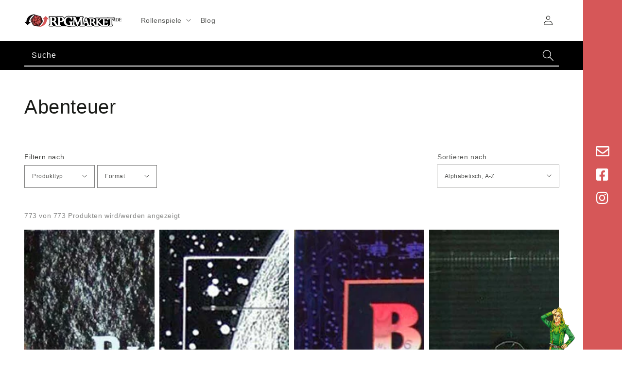

--- FILE ---
content_type: text/html; charset=utf-8
request_url: https://www.rpgmarket.de/collections/abenteuer?page=3
body_size: 25541
content:
<!doctype html>
<html class="no-js" lang="de">
  <head>
    <meta charset="utf-8">
    <meta http-equiv="X-UA-Compatible" content="IE=edge">
    <meta name="viewport" content="width=device-width,initial-scale=1">
    <meta name="theme-color" content="">
    <link rel="canonical" href="https://www.rpgmarket.de/collections/abenteuer?page=3">
    <link rel="preconnect" href="https://cdn.shopify.com" crossorigin>
    <link rel="stylesheet" href="https://cdnjs.cloudflare.com/ajax/libs/font-awesome/5.15.4/css/all.min.css" integrity="sha512-1ycn6IcaQQ40/MKBW2W4Rhis/DbILU74C1vSrLJxCq57o941Ym01SwNsOMqvEBFlcgUa6xLiPY/NS5R+E6ztJQ==" crossorigin="anonymous" referrerpolicy="no-referrer" /><link rel="icon" type="image/png" href="//www.rpgmarket.de/cdn/shop/files/dice_32x32.png?v=1633436567"><title>Publikationen für Gruppenabenteuer und Soloabenteuer | RPGMarket.de</title>

    
      <meta name="description" content="Sei ein Held! Und stürze dich ins Abenteuer! Ganz gleich, welches Rollenspiel du bevorzugst, ob im Weltraum, unter Wasser oder im Mittelalter, eins haben sie alle gemein und das ist das Abenteuer. Helden brauchen etwas zutun. Sie müssen den Drachen erschlagen, die Welt retten oder einmal mehr den Bösewicht und seine Sc">
    

    

<meta property="og:site_name" content="RPG-Market">
<meta property="og:url" content="https://www.rpgmarket.de/collections/abenteuer?page=3">
<meta property="og:title" content="Publikationen für Gruppenabenteuer und Soloabenteuer | RPGMarket.de">
<meta property="og:type" content="product.group">
<meta property="og:description" content="Sei ein Held! Und stürze dich ins Abenteuer! Ganz gleich, welches Rollenspiel du bevorzugst, ob im Weltraum, unter Wasser oder im Mittelalter, eins haben sie alle gemein und das ist das Abenteuer. Helden brauchen etwas zutun. Sie müssen den Drachen erschlagen, die Welt retten oder einmal mehr den Bösewicht und seine Sc"><meta name="twitter:card" content="summary_large_image">
<meta name="twitter:title" content="Publikationen für Gruppenabenteuer und Soloabenteuer | RPGMarket.de">
<meta name="twitter:description" content="Sei ein Held! Und stürze dich ins Abenteuer! Ganz gleich, welches Rollenspiel du bevorzugst, ob im Weltraum, unter Wasser oder im Mittelalter, eins haben sie alle gemein und das ist das Abenteuer. Helden brauchen etwas zutun. Sie müssen den Drachen erschlagen, die Welt retten oder einmal mehr den Bösewicht und seine Sc">


    <script src="//www.rpgmarket.de/cdn/shop/t/18/assets/global.js?v=144012532775448815121635502875" defer="defer"></script>
    <script>window.performance && window.performance.mark && window.performance.mark('shopify.content_for_header.start');</script><meta id="shopify-digital-wallet" name="shopify-digital-wallet" content="/51730808987/digital_wallets/dialog">
<link rel="alternate" type="application/atom+xml" title="Feed" href="/collections/abenteuer.atom" />
<link rel="prev" href="/collections/abenteuer?page=2">
<link rel="next" href="/collections/abenteuer?page=4">
<link rel="alternate" type="application/json+oembed" href="https://www.rpgmarket.de/collections/abenteuer.oembed?page=3">
<script async="async" src="/checkouts/internal/preloads.js?locale=de-DE"></script>
<script id="shopify-features" type="application/json">{"accessToken":"ceca28dfde1f5e166cf36aa91f836cd3","betas":["rich-media-storefront-analytics"],"domain":"www.rpgmarket.de","predictiveSearch":true,"shopId":51730808987,"locale":"de"}</script>
<script>var Shopify = Shopify || {};
Shopify.shop = "rpg-market.myshopify.com";
Shopify.locale = "de";
Shopify.currency = {"active":"EUR","rate":"1.0"};
Shopify.country = "DE";
Shopify.theme = {"name":"RELEASE","id":127750275227,"schema_name":"Dawn","schema_version":"1.1.0","theme_store_id":null,"role":"main"};
Shopify.theme.handle = "null";
Shopify.theme.style = {"id":null,"handle":null};
Shopify.cdnHost = "www.rpgmarket.de/cdn";
Shopify.routes = Shopify.routes || {};
Shopify.routes.root = "/";</script>
<script type="module">!function(o){(o.Shopify=o.Shopify||{}).modules=!0}(window);</script>
<script>!function(o){function n(){var o=[];function n(){o.push(Array.prototype.slice.apply(arguments))}return n.q=o,n}var t=o.Shopify=o.Shopify||{};t.loadFeatures=n(),t.autoloadFeatures=n()}(window);</script>
<script id="shop-js-analytics" type="application/json">{"pageType":"collection"}</script>
<script defer="defer" async type="module" src="//www.rpgmarket.de/cdn/shopifycloud/shop-js/modules/v2/client.init-shop-cart-sync_HUjMWWU5.de.esm.js"></script>
<script defer="defer" async type="module" src="//www.rpgmarket.de/cdn/shopifycloud/shop-js/modules/v2/chunk.common_QpfDqRK1.esm.js"></script>
<script type="module">
  await import("//www.rpgmarket.de/cdn/shopifycloud/shop-js/modules/v2/client.init-shop-cart-sync_HUjMWWU5.de.esm.js");
await import("//www.rpgmarket.de/cdn/shopifycloud/shop-js/modules/v2/chunk.common_QpfDqRK1.esm.js");

  window.Shopify.SignInWithShop?.initShopCartSync?.({"fedCMEnabled":true,"windoidEnabled":true});

</script>
<script id="__st">var __st={"a":51730808987,"offset":3600,"reqid":"a5f53205-a172-49e0-8ba8-d91474789610-1768695868","pageurl":"www.rpgmarket.de\/collections\/abenteuer?page=3","u":"4ff3a759f3e1","p":"collection","rtyp":"collection","rid":279382032539};</script>
<script>window.ShopifyPaypalV4VisibilityTracking = true;</script>
<script id="captcha-bootstrap">!function(){'use strict';const t='contact',e='account',n='new_comment',o=[[t,t],['blogs',n],['comments',n],[t,'customer']],c=[[e,'customer_login'],[e,'guest_login'],[e,'recover_customer_password'],[e,'create_customer']],r=t=>t.map((([t,e])=>`form[action*='/${t}']:not([data-nocaptcha='true']) input[name='form_type'][value='${e}']`)).join(','),a=t=>()=>t?[...document.querySelectorAll(t)].map((t=>t.form)):[];function s(){const t=[...o],e=r(t);return a(e)}const i='password',u='form_key',d=['recaptcha-v3-token','g-recaptcha-response','h-captcha-response',i],f=()=>{try{return window.sessionStorage}catch{return}},m='__shopify_v',_=t=>t.elements[u];function p(t,e,n=!1){try{const o=window.sessionStorage,c=JSON.parse(o.getItem(e)),{data:r}=function(t){const{data:e,action:n}=t;return t[m]||n?{data:e,action:n}:{data:t,action:n}}(c);for(const[e,n]of Object.entries(r))t.elements[e]&&(t.elements[e].value=n);n&&o.removeItem(e)}catch(o){console.error('form repopulation failed',{error:o})}}const l='form_type',E='cptcha';function T(t){t.dataset[E]=!0}const w=window,h=w.document,L='Shopify',v='ce_forms',y='captcha';let A=!1;((t,e)=>{const n=(g='f06e6c50-85a8-45c8-87d0-21a2b65856fe',I='https://cdn.shopify.com/shopifycloud/storefront-forms-hcaptcha/ce_storefront_forms_captcha_hcaptcha.v1.5.2.iife.js',D={infoText:'Durch hCaptcha geschützt',privacyText:'Datenschutz',termsText:'Allgemeine Geschäftsbedingungen'},(t,e,n)=>{const o=w[L][v],c=o.bindForm;if(c)return c(t,g,e,D).then(n);var r;o.q.push([[t,g,e,D],n]),r=I,A||(h.body.append(Object.assign(h.createElement('script'),{id:'captcha-provider',async:!0,src:r})),A=!0)});var g,I,D;w[L]=w[L]||{},w[L][v]=w[L][v]||{},w[L][v].q=[],w[L][y]=w[L][y]||{},w[L][y].protect=function(t,e){n(t,void 0,e),T(t)},Object.freeze(w[L][y]),function(t,e,n,w,h,L){const[v,y,A,g]=function(t,e,n){const i=e?o:[],u=t?c:[],d=[...i,...u],f=r(d),m=r(i),_=r(d.filter((([t,e])=>n.includes(e))));return[a(f),a(m),a(_),s()]}(w,h,L),I=t=>{const e=t.target;return e instanceof HTMLFormElement?e:e&&e.form},D=t=>v().includes(t);t.addEventListener('submit',(t=>{const e=I(t);if(!e)return;const n=D(e)&&!e.dataset.hcaptchaBound&&!e.dataset.recaptchaBound,o=_(e),c=g().includes(e)&&(!o||!o.value);(n||c)&&t.preventDefault(),c&&!n&&(function(t){try{if(!f())return;!function(t){const e=f();if(!e)return;const n=_(t);if(!n)return;const o=n.value;o&&e.removeItem(o)}(t);const e=Array.from(Array(32),(()=>Math.random().toString(36)[2])).join('');!function(t,e){_(t)||t.append(Object.assign(document.createElement('input'),{type:'hidden',name:u})),t.elements[u].value=e}(t,e),function(t,e){const n=f();if(!n)return;const o=[...t.querySelectorAll(`input[type='${i}']`)].map((({name:t})=>t)),c=[...d,...o],r={};for(const[a,s]of new FormData(t).entries())c.includes(a)||(r[a]=s);n.setItem(e,JSON.stringify({[m]:1,action:t.action,data:r}))}(t,e)}catch(e){console.error('failed to persist form',e)}}(e),e.submit())}));const S=(t,e)=>{t&&!t.dataset[E]&&(n(t,e.some((e=>e===t))),T(t))};for(const o of['focusin','change'])t.addEventListener(o,(t=>{const e=I(t);D(e)&&S(e,y())}));const B=e.get('form_key'),M=e.get(l),P=B&&M;t.addEventListener('DOMContentLoaded',(()=>{const t=y();if(P)for(const e of t)e.elements[l].value===M&&p(e,B);[...new Set([...A(),...v().filter((t=>'true'===t.dataset.shopifyCaptcha))])].forEach((e=>S(e,t)))}))}(h,new URLSearchParams(w.location.search),n,t,e,['guest_login'])})(!1,!0)}();</script>
<script integrity="sha256-4kQ18oKyAcykRKYeNunJcIwy7WH5gtpwJnB7kiuLZ1E=" data-source-attribution="shopify.loadfeatures" defer="defer" src="//www.rpgmarket.de/cdn/shopifycloud/storefront/assets/storefront/load_feature-a0a9edcb.js" crossorigin="anonymous"></script>
<script data-source-attribution="shopify.dynamic_checkout.dynamic.init">var Shopify=Shopify||{};Shopify.PaymentButton=Shopify.PaymentButton||{isStorefrontPortableWallets:!0,init:function(){window.Shopify.PaymentButton.init=function(){};var t=document.createElement("script");t.src="https://www.rpgmarket.de/cdn/shopifycloud/portable-wallets/latest/portable-wallets.de.js",t.type="module",document.head.appendChild(t)}};
</script>
<script data-source-attribution="shopify.dynamic_checkout.buyer_consent">
  function portableWalletsHideBuyerConsent(e){var t=document.getElementById("shopify-buyer-consent"),n=document.getElementById("shopify-subscription-policy-button");t&&n&&(t.classList.add("hidden"),t.setAttribute("aria-hidden","true"),n.removeEventListener("click",e))}function portableWalletsShowBuyerConsent(e){var t=document.getElementById("shopify-buyer-consent"),n=document.getElementById("shopify-subscription-policy-button");t&&n&&(t.classList.remove("hidden"),t.removeAttribute("aria-hidden"),n.addEventListener("click",e))}window.Shopify?.PaymentButton&&(window.Shopify.PaymentButton.hideBuyerConsent=portableWalletsHideBuyerConsent,window.Shopify.PaymentButton.showBuyerConsent=portableWalletsShowBuyerConsent);
</script>
<script data-source-attribution="shopify.dynamic_checkout.cart.bootstrap">document.addEventListener("DOMContentLoaded",(function(){function t(){return document.querySelector("shopify-accelerated-checkout-cart, shopify-accelerated-checkout")}if(t())Shopify.PaymentButton.init();else{new MutationObserver((function(e,n){t()&&(Shopify.PaymentButton.init(),n.disconnect())})).observe(document.body,{childList:!0,subtree:!0})}}));
</script>
<script id='scb4127' type='text/javascript' async='' src='https://www.rpgmarket.de/cdn/shopifycloud/privacy-banner/storefront-banner.js'></script><script id="sections-script" data-sections="header,footer" defer="defer" src="//www.rpgmarket.de/cdn/shop/t/18/compiled_assets/scripts.js?v=7080"></script>
<script>window.performance && window.performance.mark && window.performance.mark('shopify.content_for_header.end');</script>

    <style data-shopify>
      
      
      
      
      


      :root {
        --font-body-family: "system_ui", -apple-system, 'Segoe UI', Roboto, 'Helvetica Neue', 'Noto Sans', 'Liberation Sans', Arial, sans-serif, 'Apple Color Emoji', 'Segoe UI Emoji', 'Segoe UI Symbol', 'Noto Color Emoji';
        --font-body-style: normal;
        --font-body-weight: 400;

        --font-heading-family: "system_ui", -apple-system, 'Segoe UI', Roboto, 'Helvetica Neue', 'Noto Sans', 'Liberation Sans', Arial, sans-serif, 'Apple Color Emoji', 'Segoe UI Emoji', 'Segoe UI Symbol', 'Noto Color Emoji';
        --font-heading-style: normal;
        --font-heading-weight: 400;

        --color-base-text: 26, 27, 24;
        --color-base-background-1: 255, 255, 255;
        --color-base-background-2: 250, 241, 233;
        --color-base-solid-button-labels: 255, 255, 255;
        --color-base-outline-button-labels: 68, 89, 88;
        --color-base-accent-1: 0, 0, 0;
        --color-base-accent-2: 214, 87, 88;
        --payment-terms-background-color: #FFFFFF;
      }

      *,
      *::before,
      *::after {
        box-sizing: inherit;
      }

      html {
        box-sizing: border-box;
        font-size: 62.5%;
        height: 100%;
      }

      body {
        display: grid;
        grid-template-rows: auto auto 1fr auto;
        grid-template-columns: 100%;
        min-height: 100%;
        margin: 0;
        font-size: 1.5rem;
        letter-spacing: 0.06rem;
        line-height: 1.8;
        font-family: var(--font-body-family);
        font-style: var(--font-body-style);
        font-weight: var(--font-body-weight);
      }

      @media screen and (min-width: 750px) {
        body {
          font-size: 1.6rem;
        }
      }
    </style>

    <link href="//www.rpgmarket.de/cdn/shop/t/18/assets/base.css?v=66528271570836885501635502858" rel="stylesheet" type="text/css" media="all" />
    <link href="//www.rpgmarket.de/cdn/shop/t/18/assets/section-contact-form.css?v=17614946392012775501635502886" rel="stylesheet" type="text/css" media="all" /><script>document.documentElement.className = document.documentElement.className.replace('no-js', 'js');</script>
    <!-- Matomo -->
    <script type="text/javascript">
      var _paq = window._paq = window._paq || [];
      /* tracker methods like "setCustomDimension" should be called before "trackPageView" */
      _paq.push(['trackPageView']);
      _paq.push(['enableLinkTracking']);
      (function() {
        var u="//matomo.doatrip-design.de/";
        _paq.push(['setTrackerUrl', u+'matomo.php']);
        _paq.push(['setSiteId', '23']);
        var d=document, g=d.createElement('script'), s=d.getElementsByTagName('script')[0];
        g.type='text/javascript'; g.async=true; g.src=u+'matomo.js'; s.parentNode.insertBefore(g,s);
      })();
    </script>
    <!-- End Matomo Code -->
  <script type="text/javascript">if(typeof window.hulkappsWishlist === 'undefined') {
        window.hulkappsWishlist = {};
        }
        window.hulkappsWishlist.baseURL = '/apps/advanced-wishlist/api';
        window.hulkappsWishlist.hasAppBlockSupport = '1';
        </script>
<link href="https://monorail-edge.shopifysvc.com" rel="dns-prefetch">
<script>(function(){if ("sendBeacon" in navigator && "performance" in window) {try {var session_token_from_headers = performance.getEntriesByType('navigation')[0].serverTiming.find(x => x.name == '_s').description;} catch {var session_token_from_headers = undefined;}var session_cookie_matches = document.cookie.match(/_shopify_s=([^;]*)/);var session_token_from_cookie = session_cookie_matches && session_cookie_matches.length === 2 ? session_cookie_matches[1] : "";var session_token = session_token_from_headers || session_token_from_cookie || "";function handle_abandonment_event(e) {var entries = performance.getEntries().filter(function(entry) {return /monorail-edge.shopifysvc.com/.test(entry.name);});if (!window.abandonment_tracked && entries.length === 0) {window.abandonment_tracked = true;var currentMs = Date.now();var navigation_start = performance.timing.navigationStart;var payload = {shop_id: 51730808987,url: window.location.href,navigation_start,duration: currentMs - navigation_start,session_token,page_type: "collection"};window.navigator.sendBeacon("https://monorail-edge.shopifysvc.com/v1/produce", JSON.stringify({schema_id: "online_store_buyer_site_abandonment/1.1",payload: payload,metadata: {event_created_at_ms: currentMs,event_sent_at_ms: currentMs}}));}}window.addEventListener('pagehide', handle_abandonment_event);}}());</script>
<script id="web-pixels-manager-setup">(function e(e,d,r,n,o){if(void 0===o&&(o={}),!Boolean(null===(a=null===(i=window.Shopify)||void 0===i?void 0:i.analytics)||void 0===a?void 0:a.replayQueue)){var i,a;window.Shopify=window.Shopify||{};var t=window.Shopify;t.analytics=t.analytics||{};var s=t.analytics;s.replayQueue=[],s.publish=function(e,d,r){return s.replayQueue.push([e,d,r]),!0};try{self.performance.mark("wpm:start")}catch(e){}var l=function(){var e={modern:/Edge?\/(1{2}[4-9]|1[2-9]\d|[2-9]\d{2}|\d{4,})\.\d+(\.\d+|)|Firefox\/(1{2}[4-9]|1[2-9]\d|[2-9]\d{2}|\d{4,})\.\d+(\.\d+|)|Chrom(ium|e)\/(9{2}|\d{3,})\.\d+(\.\d+|)|(Maci|X1{2}).+ Version\/(15\.\d+|(1[6-9]|[2-9]\d|\d{3,})\.\d+)([,.]\d+|)( \(\w+\)|)( Mobile\/\w+|) Safari\/|Chrome.+OPR\/(9{2}|\d{3,})\.\d+\.\d+|(CPU[ +]OS|iPhone[ +]OS|CPU[ +]iPhone|CPU IPhone OS|CPU iPad OS)[ +]+(15[._]\d+|(1[6-9]|[2-9]\d|\d{3,})[._]\d+)([._]\d+|)|Android:?[ /-](13[3-9]|1[4-9]\d|[2-9]\d{2}|\d{4,})(\.\d+|)(\.\d+|)|Android.+Firefox\/(13[5-9]|1[4-9]\d|[2-9]\d{2}|\d{4,})\.\d+(\.\d+|)|Android.+Chrom(ium|e)\/(13[3-9]|1[4-9]\d|[2-9]\d{2}|\d{4,})\.\d+(\.\d+|)|SamsungBrowser\/([2-9]\d|\d{3,})\.\d+/,legacy:/Edge?\/(1[6-9]|[2-9]\d|\d{3,})\.\d+(\.\d+|)|Firefox\/(5[4-9]|[6-9]\d|\d{3,})\.\d+(\.\d+|)|Chrom(ium|e)\/(5[1-9]|[6-9]\d|\d{3,})\.\d+(\.\d+|)([\d.]+$|.*Safari\/(?![\d.]+ Edge\/[\d.]+$))|(Maci|X1{2}).+ Version\/(10\.\d+|(1[1-9]|[2-9]\d|\d{3,})\.\d+)([,.]\d+|)( \(\w+\)|)( Mobile\/\w+|) Safari\/|Chrome.+OPR\/(3[89]|[4-9]\d|\d{3,})\.\d+\.\d+|(CPU[ +]OS|iPhone[ +]OS|CPU[ +]iPhone|CPU IPhone OS|CPU iPad OS)[ +]+(10[._]\d+|(1[1-9]|[2-9]\d|\d{3,})[._]\d+)([._]\d+|)|Android:?[ /-](13[3-9]|1[4-9]\d|[2-9]\d{2}|\d{4,})(\.\d+|)(\.\d+|)|Mobile Safari.+OPR\/([89]\d|\d{3,})\.\d+\.\d+|Android.+Firefox\/(13[5-9]|1[4-9]\d|[2-9]\d{2}|\d{4,})\.\d+(\.\d+|)|Android.+Chrom(ium|e)\/(13[3-9]|1[4-9]\d|[2-9]\d{2}|\d{4,})\.\d+(\.\d+|)|Android.+(UC? ?Browser|UCWEB|U3)[ /]?(15\.([5-9]|\d{2,})|(1[6-9]|[2-9]\d|\d{3,})\.\d+)\.\d+|SamsungBrowser\/(5\.\d+|([6-9]|\d{2,})\.\d+)|Android.+MQ{2}Browser\/(14(\.(9|\d{2,})|)|(1[5-9]|[2-9]\d|\d{3,})(\.\d+|))(\.\d+|)|K[Aa][Ii]OS\/(3\.\d+|([4-9]|\d{2,})\.\d+)(\.\d+|)/},d=e.modern,r=e.legacy,n=navigator.userAgent;return n.match(d)?"modern":n.match(r)?"legacy":"unknown"}(),u="modern"===l?"modern":"legacy",c=(null!=n?n:{modern:"",legacy:""})[u],f=function(e){return[e.baseUrl,"/wpm","/b",e.hashVersion,"modern"===e.buildTarget?"m":"l",".js"].join("")}({baseUrl:d,hashVersion:r,buildTarget:u}),m=function(e){var d=e.version,r=e.bundleTarget,n=e.surface,o=e.pageUrl,i=e.monorailEndpoint;return{emit:function(e){var a=e.status,t=e.errorMsg,s=(new Date).getTime(),l=JSON.stringify({metadata:{event_sent_at_ms:s},events:[{schema_id:"web_pixels_manager_load/3.1",payload:{version:d,bundle_target:r,page_url:o,status:a,surface:n,error_msg:t},metadata:{event_created_at_ms:s}}]});if(!i)return console&&console.warn&&console.warn("[Web Pixels Manager] No Monorail endpoint provided, skipping logging."),!1;try{return self.navigator.sendBeacon.bind(self.navigator)(i,l)}catch(e){}var u=new XMLHttpRequest;try{return u.open("POST",i,!0),u.setRequestHeader("Content-Type","text/plain"),u.send(l),!0}catch(e){return console&&console.warn&&console.warn("[Web Pixels Manager] Got an unhandled error while logging to Monorail."),!1}}}}({version:r,bundleTarget:l,surface:e.surface,pageUrl:self.location.href,monorailEndpoint:e.monorailEndpoint});try{o.browserTarget=l,function(e){var d=e.src,r=e.async,n=void 0===r||r,o=e.onload,i=e.onerror,a=e.sri,t=e.scriptDataAttributes,s=void 0===t?{}:t,l=document.createElement("script"),u=document.querySelector("head"),c=document.querySelector("body");if(l.async=n,l.src=d,a&&(l.integrity=a,l.crossOrigin="anonymous"),s)for(var f in s)if(Object.prototype.hasOwnProperty.call(s,f))try{l.dataset[f]=s[f]}catch(e){}if(o&&l.addEventListener("load",o),i&&l.addEventListener("error",i),u)u.appendChild(l);else{if(!c)throw new Error("Did not find a head or body element to append the script");c.appendChild(l)}}({src:f,async:!0,onload:function(){if(!function(){var e,d;return Boolean(null===(d=null===(e=window.Shopify)||void 0===e?void 0:e.analytics)||void 0===d?void 0:d.initialized)}()){var d=window.webPixelsManager.init(e)||void 0;if(d){var r=window.Shopify.analytics;r.replayQueue.forEach((function(e){var r=e[0],n=e[1],o=e[2];d.publishCustomEvent(r,n,o)})),r.replayQueue=[],r.publish=d.publishCustomEvent,r.visitor=d.visitor,r.initialized=!0}}},onerror:function(){return m.emit({status:"failed",errorMsg:"".concat(f," has failed to load")})},sri:function(e){var d=/^sha384-[A-Za-z0-9+/=]+$/;return"string"==typeof e&&d.test(e)}(c)?c:"",scriptDataAttributes:o}),m.emit({status:"loading"})}catch(e){m.emit({status:"failed",errorMsg:(null==e?void 0:e.message)||"Unknown error"})}}})({shopId: 51730808987,storefrontBaseUrl: "https://www.rpgmarket.de",extensionsBaseUrl: "https://extensions.shopifycdn.com/cdn/shopifycloud/web-pixels-manager",monorailEndpoint: "https://monorail-edge.shopifysvc.com/unstable/produce_batch",surface: "storefront-renderer",enabledBetaFlags: ["2dca8a86"],webPixelsConfigList: [{"id":"shopify-app-pixel","configuration":"{}","eventPayloadVersion":"v1","runtimeContext":"STRICT","scriptVersion":"0450","apiClientId":"shopify-pixel","type":"APP","privacyPurposes":["ANALYTICS","MARKETING"]},{"id":"shopify-custom-pixel","eventPayloadVersion":"v1","runtimeContext":"LAX","scriptVersion":"0450","apiClientId":"shopify-pixel","type":"CUSTOM","privacyPurposes":["ANALYTICS","MARKETING"]}],isMerchantRequest: false,initData: {"shop":{"name":"RPG-Market","paymentSettings":{"currencyCode":"EUR"},"myshopifyDomain":"rpg-market.myshopify.com","countryCode":"DE","storefrontUrl":"https:\/\/www.rpgmarket.de"},"customer":null,"cart":null,"checkout":null,"productVariants":[],"purchasingCompany":null},},"https://www.rpgmarket.de/cdn","fcfee988w5aeb613cpc8e4bc33m6693e112",{"modern":"","legacy":""},{"shopId":"51730808987","storefrontBaseUrl":"https:\/\/www.rpgmarket.de","extensionBaseUrl":"https:\/\/extensions.shopifycdn.com\/cdn\/shopifycloud\/web-pixels-manager","surface":"storefront-renderer","enabledBetaFlags":"[\"2dca8a86\"]","isMerchantRequest":"false","hashVersion":"fcfee988w5aeb613cpc8e4bc33m6693e112","publish":"custom","events":"[[\"page_viewed\",{}],[\"collection_viewed\",{\"collection\":{\"id\":\"279382032539\",\"title\":\"Abenteuer\",\"productVariants\":[{\"price\":{\"amount\":12.68,\"currencyCode\":\"EUR\"},\"product\":{\"title\":\"Bishdariels Fluch\",\"vendor\":\"Schmidt Spiele\",\"id\":\"7129437339803\",\"untranslatedTitle\":\"Bishdariels Fluch\",\"url\":\"\/products\/dsa3_bishdariels-fluch__1\",\"type\":\"Gruppenabenteuer\"},\"id\":\"41299273613467\",\"image\":{\"src\":\"\/\/www.rpgmarket.de\/cdn\/shop\/products\/13480d8ca968d0346428e47ad87b2320.jpg?v=1633072505\"},\"sku\":\"1\",\"title\":\"default\",\"untranslatedTitle\":\"default\"},{\"price\":{\"amount\":14.95,\"currencyCode\":\"EUR\"},\"product\":{\"title\":\"Bleicher Mond\",\"vendor\":\"Pegasus Spiele\",\"id\":\"7291746058395\",\"untranslatedTitle\":\"Bleicher Mond\",\"url\":\"\/products\/coc6edition_bleicher-mond__1\",\"type\":\"Anthologie\"},\"id\":\"42023190298779\",\"image\":{\"src\":\"\/\/www.rpgmarket.de\/cdn\/shop\/products\/coc_bleicher-mond__1.jpg?v=1645725125\"},\"sku\":\"1\",\"title\":\"default\",\"untranslatedTitle\":\"default\"},{\"price\":{\"amount\":10.0,\"currencyCode\":\"EUR\"},\"product\":{\"title\":\"Blood in the Boardroom\",\"vendor\":\"FASA\",\"id\":\"7168531923099\",\"untranslatedTitle\":\"Blood in the Boardroom\",\"url\":\"\/products\/sr2edition_blood-in-the-boardroom__1\",\"type\":\"Anthologie\"},\"id\":\"41393284546715\",\"image\":{\"src\":\"\/\/www.rpgmarket.de\/cdn\/shop\/products\/shadowrun_blood-in-the-boardroom__1.jpg?v=1634722381\"},\"sku\":\"1\",\"title\":\"default\",\"untranslatedTitle\":\"default\"},{\"price\":{\"amount\":38.95,\"currencyCode\":\"EUR\"},\"product\":{\"title\":\"Bloody Business\",\"vendor\":\"Cataclyst Games Lab\",\"id\":\"7202879045787\",\"untranslatedTitle\":\"Bloody Business\",\"url\":\"\/products\/sr5edition_bloody-business__1\",\"type\":\"Gruppenabenteuer\"},\"id\":\"41524401143963\",\"image\":{\"src\":\"\/\/www.rpgmarket.de\/cdn\/shop\/products\/shadowrun_bloody-business__1.jpg?v=1636501588\"},\"sku\":\"1\",\"title\":\"default\",\"untranslatedTitle\":\"default\"},{\"price\":{\"amount\":34.95,\"currencyCode\":\"EUR\"},\"product\":{\"title\":\"Blut \u0026 Spiele\",\"vendor\":\"Pegasus Spiele\",\"id\":\"7202878226587\",\"untranslatedTitle\":\"Blut \u0026 Spiele\",\"url\":\"\/products\/sr4edition_blut-und-spiele__1\",\"type\":\"Anthologie\"},\"id\":\"41524398653595\",\"image\":{\"src\":\"\/\/www.rpgmarket.de\/cdn\/shop\/products\/shadowrun_blut-und-spiele__1.jpg?v=1636493601\"},\"sku\":\"1\",\"title\":\"default\",\"untranslatedTitle\":\"default\"},{\"price\":{\"amount\":19.95,\"currencyCode\":\"EUR\"},\"product\":{\"title\":\"Blutige Geschäfte\",\"vendor\":\"Pegasus Spiele\",\"id\":\"7202879078555\",\"untranslatedTitle\":\"Blutige Geschäfte\",\"url\":\"\/products\/sr5edition_blutige-geschafte__1\",\"type\":\"Gruppenabenteuer\"},\"id\":\"41524401176731\",\"image\":{\"src\":\"\/\/www.rpgmarket.de\/cdn\/shop\/products\/shadowrun_blutige-geschafte__1.jpg?v=1636501629\"},\"sku\":\"1\",\"title\":\"default\",\"untranslatedTitle\":\"default\"},{\"price\":{\"amount\":13.78,\"currencyCode\":\"EUR\"},\"product\":{\"title\":\"Blutige See\",\"vendor\":\"Fanpro\",\"id\":\"7129437929627\",\"untranslatedTitle\":\"Blutige See\",\"url\":\"\/products\/dsa3_blutige-see__1\",\"type\":\"Gruppenabenteuer\"},\"id\":\"41299274694811\",\"image\":{\"src\":\"\/\/www.rpgmarket.de\/cdn\/shop\/products\/f18e4f770f8d15c10152a0fd35ac3959.jpg?v=1633072520\"},\"sku\":\"1\",\"title\":\"default\",\"untranslatedTitle\":\"default\"},{\"price\":{\"amount\":0.0,\"currencyCode\":\"EUR\"},\"product\":{\"title\":\"Borbarads Fluch\",\"vendor\":\"Schmidt Spiele \u0026 Droemer Knaur\",\"id\":\"7129438159003\",\"untranslatedTitle\":\"Borbarads Fluch\",\"url\":\"\/products\/dsa1_borbarads-fluch__1\",\"type\":\"Soloabenteuer\"},\"id\":\"41299275186331\",\"image\":{\"src\":\"\/\/www.rpgmarket.de\/cdn\/shop\/products\/9aeaa6d1840ee0f1f0a21d05accdf114.jpg?v=1633072527\"},\"sku\":\"1\",\"title\":\"default\",\"untranslatedTitle\":\"default\"},{\"price\":{\"amount\":12.95,\"currencyCode\":\"EUR\"},\"product\":{\"title\":\"Borbarads Fluch\",\"vendor\":\"Ulisses\",\"id\":\"7129438224539\",\"untranslatedTitle\":\"Borbarads Fluch\",\"url\":\"\/products\/dsa1_borbarads-fluch_remastered_3\",\"type\":\"Soloabenteuer\"},\"id\":\"41299275317403\",\"image\":null,\"sku\":\"1\",\"title\":\"default\",\"untranslatedTitle\":\"default\"},{\"price\":{\"amount\":6.87,\"currencyCode\":\"EUR\"},\"product\":{\"title\":\"Bottled Demon\",\"vendor\":\"FASA\",\"id\":\"7202874720411\",\"untranslatedTitle\":\"Bottled Demon\",\"url\":\"\/products\/sr1edition_bottled-demon__1\",\"type\":\"Gruppenabenteuer\"},\"id\":\"41524393771163\",\"image\":{\"src\":\"\/\/www.rpgmarket.de\/cdn\/shop\/products\/shadowrun_bottled-demon__1.jpg?v=1636468993\"},\"sku\":\"1\",\"title\":\"default\",\"untranslatedTitle\":\"default\"},{\"price\":{\"amount\":17.31,\"currencyCode\":\"EUR\"},\"product\":{\"title\":\"Boundless Mercy\",\"vendor\":\"Cataclyst Games Lab\",\"id\":\"7202879144091\",\"untranslatedTitle\":\"Boundless Mercy\",\"url\":\"\/products\/sr5edition_boundless-mercy__1\",\"type\":\"Anthologie\"},\"id\":\"41524401242267\",\"image\":{\"src\":\"\/\/www.rpgmarket.de\/cdn\/shop\/products\/shadowrun_boundless-mercy__1.jpg?v=1636501727\"},\"sku\":\"1\",\"title\":\"default\",\"untranslatedTitle\":\"default\"},{\"price\":{\"amount\":28.0,\"currencyCode\":\"EUR\"},\"product\":{\"title\":\"Brainscan\",\"vendor\":\"FASA\",\"id\":\"7168530841755\",\"untranslatedTitle\":\"Brainscan\",\"url\":\"\/products\/sr3edition_brainscan__1\",\"type\":\"Anthologie\"},\"id\":\"41393283498139\",\"image\":{\"src\":\"\/\/www.rpgmarket.de\/cdn\/shop\/products\/shadowrun_brainscan__1.jpg?v=1634690143\"},\"sku\":\"1\",\"title\":\"default\",\"untranslatedTitle\":\"default\"},{\"price\":{\"amount\":20.43,\"currencyCode\":\"EUR\"},\"product\":{\"title\":\"Brainscan\",\"vendor\":\"Fanpro\",\"id\":\"7168530874523\",\"untranslatedTitle\":\"Brainscan\",\"url\":\"\/products\/sr3edition_brainscan__1-1\",\"type\":\"Anthologie\"},\"id\":\"41393283530907\",\"image\":null,\"sku\":\"1\",\"title\":\"default\",\"untranslatedTitle\":\"default\"},{\"price\":{\"amount\":0.0,\"currencyCode\":\"EUR\"},\"product\":{\"title\":\"Breakthrough\",\"vendor\":\"FASA\",\"id\":\"7202876784795\",\"untranslatedTitle\":\"Breakthrough\",\"url\":\"\/products\/srsr3edition_breakthrough__1\",\"type\":\"Gruppenabenteuer\"},\"id\":\"41524396195995\",\"image\":null,\"sku\":\"1\",\"title\":\"default\",\"untranslatedTitle\":\"default\"},{\"price\":{\"amount\":13.78,\"currencyCode\":\"EUR\"},\"product\":{\"title\":\"Brogars Blut\",\"vendor\":\"Fanpro\",\"id\":\"7129438486683\",\"untranslatedTitle\":\"Brogars Blut\",\"url\":\"\/products\/dsa3_brogars-blut__1\",\"type\":\"Gruppenabenteuer\"},\"id\":\"41299278102683\",\"image\":{\"src\":\"\/\/www.rpgmarket.de\/cdn\/shop\/products\/e39680605823663e41056ba0a2e15910.jpg?v=1633072535\"},\"sku\":\"1\",\"title\":\"default\",\"untranslatedTitle\":\"default\"},{\"price\":{\"amount\":0.0,\"currencyCode\":\"EUR\"},\"product\":{\"title\":\"Bruderschaft des Tieres\",\"vendor\":\"Laurin\",\"id\":\"7291743568027\",\"untranslatedTitle\":\"Bruderschaft des Tieres\",\"url\":\"\/products\/coc4edition_bruderschaft-des-tieres__1\",\"type\":\"Gruppenabenteuer\"},\"id\":\"42023185350811\",\"image\":{\"src\":\"\/\/www.rpgmarket.de\/cdn\/shop\/products\/coc_bruderschaft-des-tieres__1.jpg?v=1645703705\"},\"sku\":\"1\",\"title\":\"default\",\"untranslatedTitle\":\"default\"},{\"price\":{\"amount\":9.95,\"currencyCode\":\"EUR\"},\"product\":{\"title\":\"Budenzauber\",\"vendor\":\"Pegasus Spiele\",\"id\":\"7202879799451\",\"untranslatedTitle\":\"Budenzauber\",\"url\":\"\/products\/sr6edition_budenzauber__1\",\"type\":\"Anthologie\"},\"id\":\"41524401897627\",\"image\":{\"src\":\"\/\/www.rpgmarket.de\/cdn\/shop\/products\/shadowrun_budenzauber__1.jpg?v=1636503294\"},\"sku\":\"1\",\"title\":\"default\",\"untranslatedTitle\":\"default\"},{\"price\":{\"amount\":14.95,\"currencyCode\":\"EUR\"},\"product\":{\"title\":\"Bündnis der Wacht\",\"vendor\":\"Ulisses\",\"id\":\"7129438683291\",\"untranslatedTitle\":\"Bündnis der Wacht\",\"url\":\"\/products\/dsa5_bundnis-der-wacht__1\",\"type\":\"Gruppenabenteuer\"},\"id\":\"41299278495899\",\"image\":{\"src\":\"\/\/www.rpgmarket.de\/cdn\/shop\/products\/5ebda7080ffe0e69c40493fe5e8b5eee.jpg?v=1633072540\"},\"sku\":\"1\",\"title\":\"default\",\"untranslatedTitle\":\"default\"},{\"price\":{\"amount\":0.0,\"currencyCode\":\"EUR\"},\"product\":{\"title\":\"Casualitis of War\",\"vendor\":\"FASA\",\"id\":\"7202875801755\",\"untranslatedTitle\":\"Casualitis of War\",\"url\":\"\/products\/srsr2edition_casualitis-of-war__1\",\"type\":\"Gruppenabenteuer\"},\"id\":\"41524395114651\",\"image\":null,\"sku\":\"1\",\"title\":\"default\",\"untranslatedTitle\":\"default\"},{\"price\":{\"amount\":6.87,\"currencyCode\":\"EUR\"},\"product\":{\"title\":\"Celtic Double-Cross\",\"vendor\":\"FASA\",\"id\":\"7202875146395\",\"untranslatedTitle\":\"Celtic Double-Cross\",\"url\":\"\/products\/sr2edition_celtic-double-cross__1\",\"type\":\"Gruppenabenteuer\"},\"id\":\"41524394459291\",\"image\":{\"src\":\"\/\/www.rpgmarket.de\/cdn\/shop\/products\/shadowrun_celtic-double-cross__1.jpg?v=1636492355\"},\"sku\":\"1\",\"title\":\"default\",\"untranslatedTitle\":\"default\"},{\"price\":{\"amount\":19.95,\"currencyCode\":\"EUR\"},\"product\":{\"title\":\"Chaos über Denver\",\"vendor\":\"Pegasus Spiele\",\"id\":\"7202879406235\",\"untranslatedTitle\":\"Chaos über Denver\",\"url\":\"\/products\/sr5edition_chaos-uber-denver__1\",\"type\":\"Anthologie\"},\"id\":\"41524401504411\",\"image\":{\"src\":\"\/\/www.rpgmarket.de\/cdn\/shop\/products\/shadowrun_chaos-uber-denver__1.jpg?v=1636502819\"},\"sku\":\"1\",\"title\":\"default\",\"untranslatedTitle\":\"default\"},{\"price\":{\"amount\":24.95,\"currencyCode\":\"EUR\"},\"product\":{\"title\":\"Chaugnar Faugns Fluch\",\"vendor\":\"Pegasus Spiele\",\"id\":\"7291746222235\",\"untranslatedTitle\":\"Chaugnar Faugns Fluch\",\"url\":\"\/products\/coc6edition_chaugnar-faugns-fluch__1\",\"type\":\"Anthologie\"},\"id\":\"42023190659227\",\"image\":null,\"sku\":\"1\",\"title\":\"default\",\"untranslatedTitle\":\"default\"},{\"price\":{\"amount\":12.84,\"currencyCode\":\"EUR\"},\"product\":{\"title\":\"Colombian Subterfuge\",\"vendor\":\"Cataclyst Games Lab\",\"id\":\"7202878423195\",\"untranslatedTitle\":\"Colombian Subterfuge\",\"url\":\"\/products\/sr4edition_colombian-subterfuge__1\",\"type\":\"Gruppenabenteuer\"},\"id\":\"41524400521371\",\"image\":{\"src\":\"\/\/www.rpgmarket.de\/cdn\/shop\/products\/shadowrun_colombian-subterfuge__1.jpg?v=1636493810\"},\"sku\":\"1\",\"title\":\"default\",\"untranslatedTitle\":\"default\"},{\"price\":{\"amount\":21.4,\"currencyCode\":\"EUR\"},\"product\":{\"title\":\"Corporate Intrigue\",\"vendor\":\"Cataclyst Games Lab\",\"id\":\"7202878455963\",\"untranslatedTitle\":\"Corporate Intrigue\",\"url\":\"\/products\/sr4edition_corporate-intrigue__1\",\"type\":\"Anthologie\"},\"id\":\"41524400554139\",\"image\":{\"src\":\"\/\/www.rpgmarket.de\/cdn\/shop\/products\/shadowrun_corporate-intrigue__1.jpg?v=1636493973\"},\"sku\":\"1\",\"title\":\"default\",\"untranslatedTitle\":\"default\"}]}}]]"});</script><script>
  window.ShopifyAnalytics = window.ShopifyAnalytics || {};
  window.ShopifyAnalytics.meta = window.ShopifyAnalytics.meta || {};
  window.ShopifyAnalytics.meta.currency = 'EUR';
  var meta = {"products":[{"id":7129437339803,"gid":"gid:\/\/shopify\/Product\/7129437339803","vendor":"Schmidt Spiele","type":"Gruppenabenteuer","handle":"dsa3_bishdariels-fluch__1","variants":[{"id":41299273613467,"price":1268,"name":"Bishdariels Fluch","public_title":null,"sku":"1"}],"remote":false},{"id":7291746058395,"gid":"gid:\/\/shopify\/Product\/7291746058395","vendor":"Pegasus Spiele","type":"Anthologie","handle":"coc6edition_bleicher-mond__1","variants":[{"id":42023190298779,"price":1495,"name":"Bleicher Mond","public_title":null,"sku":"1"}],"remote":false},{"id":7168531923099,"gid":"gid:\/\/shopify\/Product\/7168531923099","vendor":"FASA","type":"Anthologie","handle":"sr2edition_blood-in-the-boardroom__1","variants":[{"id":41393284546715,"price":1000,"name":"Blood in the Boardroom","public_title":null,"sku":"1"}],"remote":false},{"id":7202879045787,"gid":"gid:\/\/shopify\/Product\/7202879045787","vendor":"Cataclyst Games Lab","type":"Gruppenabenteuer","handle":"sr5edition_bloody-business__1","variants":[{"id":41524401143963,"price":3895,"name":"Bloody Business","public_title":null,"sku":"1"}],"remote":false},{"id":7202878226587,"gid":"gid:\/\/shopify\/Product\/7202878226587","vendor":"Pegasus Spiele","type":"Anthologie","handle":"sr4edition_blut-und-spiele__1","variants":[{"id":41524398653595,"price":3495,"name":"Blut \u0026 Spiele","public_title":null,"sku":"1"}],"remote":false},{"id":7202879078555,"gid":"gid:\/\/shopify\/Product\/7202879078555","vendor":"Pegasus Spiele","type":"Gruppenabenteuer","handle":"sr5edition_blutige-geschafte__1","variants":[{"id":41524401176731,"price":1995,"name":"Blutige Geschäfte","public_title":null,"sku":"1"}],"remote":false},{"id":7129437929627,"gid":"gid:\/\/shopify\/Product\/7129437929627","vendor":"Fanpro","type":"Gruppenabenteuer","handle":"dsa3_blutige-see__1","variants":[{"id":41299274694811,"price":1378,"name":"Blutige See","public_title":null,"sku":"1"}],"remote":false},{"id":7129438159003,"gid":"gid:\/\/shopify\/Product\/7129438159003","vendor":"Schmidt Spiele \u0026 Droemer Knaur","type":"Soloabenteuer","handle":"dsa1_borbarads-fluch__1","variants":[{"id":41299275186331,"price":0,"name":"Borbarads Fluch","public_title":null,"sku":"1"}],"remote":false},{"id":7129438224539,"gid":"gid:\/\/shopify\/Product\/7129438224539","vendor":"Ulisses","type":"Soloabenteuer","handle":"dsa1_borbarads-fluch_remastered_3","variants":[{"id":41299275317403,"price":1295,"name":"Borbarads Fluch","public_title":null,"sku":"1"}],"remote":false},{"id":7202874720411,"gid":"gid:\/\/shopify\/Product\/7202874720411","vendor":"FASA","type":"Gruppenabenteuer","handle":"sr1edition_bottled-demon__1","variants":[{"id":41524393771163,"price":687,"name":"Bottled Demon","public_title":null,"sku":"1"}],"remote":false},{"id":7202879144091,"gid":"gid:\/\/shopify\/Product\/7202879144091","vendor":"Cataclyst Games Lab","type":"Anthologie","handle":"sr5edition_boundless-mercy__1","variants":[{"id":41524401242267,"price":1731,"name":"Boundless Mercy","public_title":null,"sku":"1"}],"remote":false},{"id":7168530841755,"gid":"gid:\/\/shopify\/Product\/7168530841755","vendor":"FASA","type":"Anthologie","handle":"sr3edition_brainscan__1","variants":[{"id":41393283498139,"price":2800,"name":"Brainscan","public_title":null,"sku":"1"}],"remote":false},{"id":7168530874523,"gid":"gid:\/\/shopify\/Product\/7168530874523","vendor":"Fanpro","type":"Anthologie","handle":"sr3edition_brainscan__1-1","variants":[{"id":41393283530907,"price":2043,"name":"Brainscan","public_title":null,"sku":"1"}],"remote":false},{"id":7202876784795,"gid":"gid:\/\/shopify\/Product\/7202876784795","vendor":"FASA","type":"Gruppenabenteuer","handle":"srsr3edition_breakthrough__1","variants":[{"id":41524396195995,"price":0,"name":"Breakthrough","public_title":null,"sku":"1"}],"remote":false},{"id":7129438486683,"gid":"gid:\/\/shopify\/Product\/7129438486683","vendor":"Fanpro","type":"Gruppenabenteuer","handle":"dsa3_brogars-blut__1","variants":[{"id":41299278102683,"price":1378,"name":"Brogars Blut","public_title":null,"sku":"1"}],"remote":false},{"id":7291743568027,"gid":"gid:\/\/shopify\/Product\/7291743568027","vendor":"Laurin","type":"Gruppenabenteuer","handle":"coc4edition_bruderschaft-des-tieres__1","variants":[{"id":42023185350811,"price":0,"name":"Bruderschaft des Tieres","public_title":null,"sku":"1"}],"remote":false},{"id":7202879799451,"gid":"gid:\/\/shopify\/Product\/7202879799451","vendor":"Pegasus Spiele","type":"Anthologie","handle":"sr6edition_budenzauber__1","variants":[{"id":41524401897627,"price":995,"name":"Budenzauber","public_title":null,"sku":"1"}],"remote":false},{"id":7129438683291,"gid":"gid:\/\/shopify\/Product\/7129438683291","vendor":"Ulisses","type":"Gruppenabenteuer","handle":"dsa5_bundnis-der-wacht__1","variants":[{"id":41299278495899,"price":1495,"name":"Bündnis der Wacht","public_title":null,"sku":"1"}],"remote":false},{"id":7202875801755,"gid":"gid:\/\/shopify\/Product\/7202875801755","vendor":"FASA","type":"Gruppenabenteuer","handle":"srsr2edition_casualitis-of-war__1","variants":[{"id":41524395114651,"price":0,"name":"Casualitis of War","public_title":null,"sku":"1"}],"remote":false},{"id":7202875146395,"gid":"gid:\/\/shopify\/Product\/7202875146395","vendor":"FASA","type":"Gruppenabenteuer","handle":"sr2edition_celtic-double-cross__1","variants":[{"id":41524394459291,"price":687,"name":"Celtic Double-Cross","public_title":null,"sku":"1"}],"remote":false},{"id":7202879406235,"gid":"gid:\/\/shopify\/Product\/7202879406235","vendor":"Pegasus Spiele","type":"Anthologie","handle":"sr5edition_chaos-uber-denver__1","variants":[{"id":41524401504411,"price":1995,"name":"Chaos über Denver","public_title":null,"sku":"1"}],"remote":false},{"id":7291746222235,"gid":"gid:\/\/shopify\/Product\/7291746222235","vendor":"Pegasus Spiele","type":"Anthologie","handle":"coc6edition_chaugnar-faugns-fluch__1","variants":[{"id":42023190659227,"price":2495,"name":"Chaugnar Faugns Fluch","public_title":null,"sku":"1"}],"remote":false},{"id":7202878423195,"gid":"gid:\/\/shopify\/Product\/7202878423195","vendor":"Cataclyst Games Lab","type":"Gruppenabenteuer","handle":"sr4edition_colombian-subterfuge__1","variants":[{"id":41524400521371,"price":1284,"name":"Colombian Subterfuge","public_title":null,"sku":"1"}],"remote":false},{"id":7202878455963,"gid":"gid:\/\/shopify\/Product\/7202878455963","vendor":"Cataclyst Games Lab","type":"Anthologie","handle":"sr4edition_corporate-intrigue__1","variants":[{"id":41524400554139,"price":2140,"name":"Corporate Intrigue","public_title":null,"sku":"1"}],"remote":false}],"page":{"pageType":"collection","resourceType":"collection","resourceId":279382032539,"requestId":"a5f53205-a172-49e0-8ba8-d91474789610-1768695868"}};
  for (var attr in meta) {
    window.ShopifyAnalytics.meta[attr] = meta[attr];
  }
</script>
<script class="analytics">
  (function () {
    var customDocumentWrite = function(content) {
      var jquery = null;

      if (window.jQuery) {
        jquery = window.jQuery;
      } else if (window.Checkout && window.Checkout.$) {
        jquery = window.Checkout.$;
      }

      if (jquery) {
        jquery('body').append(content);
      }
    };

    var hasLoggedConversion = function(token) {
      if (token) {
        return document.cookie.indexOf('loggedConversion=' + token) !== -1;
      }
      return false;
    }

    var setCookieIfConversion = function(token) {
      if (token) {
        var twoMonthsFromNow = new Date(Date.now());
        twoMonthsFromNow.setMonth(twoMonthsFromNow.getMonth() + 2);

        document.cookie = 'loggedConversion=' + token + '; expires=' + twoMonthsFromNow;
      }
    }

    var trekkie = window.ShopifyAnalytics.lib = window.trekkie = window.trekkie || [];
    if (trekkie.integrations) {
      return;
    }
    trekkie.methods = [
      'identify',
      'page',
      'ready',
      'track',
      'trackForm',
      'trackLink'
    ];
    trekkie.factory = function(method) {
      return function() {
        var args = Array.prototype.slice.call(arguments);
        args.unshift(method);
        trekkie.push(args);
        return trekkie;
      };
    };
    for (var i = 0; i < trekkie.methods.length; i++) {
      var key = trekkie.methods[i];
      trekkie[key] = trekkie.factory(key);
    }
    trekkie.load = function(config) {
      trekkie.config = config || {};
      trekkie.config.initialDocumentCookie = document.cookie;
      var first = document.getElementsByTagName('script')[0];
      var script = document.createElement('script');
      script.type = 'text/javascript';
      script.onerror = function(e) {
        var scriptFallback = document.createElement('script');
        scriptFallback.type = 'text/javascript';
        scriptFallback.onerror = function(error) {
                var Monorail = {
      produce: function produce(monorailDomain, schemaId, payload) {
        var currentMs = new Date().getTime();
        var event = {
          schema_id: schemaId,
          payload: payload,
          metadata: {
            event_created_at_ms: currentMs,
            event_sent_at_ms: currentMs
          }
        };
        return Monorail.sendRequest("https://" + monorailDomain + "/v1/produce", JSON.stringify(event));
      },
      sendRequest: function sendRequest(endpointUrl, payload) {
        // Try the sendBeacon API
        if (window && window.navigator && typeof window.navigator.sendBeacon === 'function' && typeof window.Blob === 'function' && !Monorail.isIos12()) {
          var blobData = new window.Blob([payload], {
            type: 'text/plain'
          });

          if (window.navigator.sendBeacon(endpointUrl, blobData)) {
            return true;
          } // sendBeacon was not successful

        } // XHR beacon

        var xhr = new XMLHttpRequest();

        try {
          xhr.open('POST', endpointUrl);
          xhr.setRequestHeader('Content-Type', 'text/plain');
          xhr.send(payload);
        } catch (e) {
          console.log(e);
        }

        return false;
      },
      isIos12: function isIos12() {
        return window.navigator.userAgent.lastIndexOf('iPhone; CPU iPhone OS 12_') !== -1 || window.navigator.userAgent.lastIndexOf('iPad; CPU OS 12_') !== -1;
      }
    };
    Monorail.produce('monorail-edge.shopifysvc.com',
      'trekkie_storefront_load_errors/1.1',
      {shop_id: 51730808987,
      theme_id: 127750275227,
      app_name: "storefront",
      context_url: window.location.href,
      source_url: "//www.rpgmarket.de/cdn/s/trekkie.storefront.cd680fe47e6c39ca5d5df5f0a32d569bc48c0f27.min.js"});

        };
        scriptFallback.async = true;
        scriptFallback.src = '//www.rpgmarket.de/cdn/s/trekkie.storefront.cd680fe47e6c39ca5d5df5f0a32d569bc48c0f27.min.js';
        first.parentNode.insertBefore(scriptFallback, first);
      };
      script.async = true;
      script.src = '//www.rpgmarket.de/cdn/s/trekkie.storefront.cd680fe47e6c39ca5d5df5f0a32d569bc48c0f27.min.js';
      first.parentNode.insertBefore(script, first);
    };
    trekkie.load(
      {"Trekkie":{"appName":"storefront","development":false,"defaultAttributes":{"shopId":51730808987,"isMerchantRequest":null,"themeId":127750275227,"themeCityHash":"7989703729234085653","contentLanguage":"de","currency":"EUR","eventMetadataId":"f0873aee-8f0d-4f31-8920-d9e06553c4a8"},"isServerSideCookieWritingEnabled":true,"monorailRegion":"shop_domain","enabledBetaFlags":["65f19447"]},"Session Attribution":{},"S2S":{"facebookCapiEnabled":false,"source":"trekkie-storefront-renderer","apiClientId":580111}}
    );

    var loaded = false;
    trekkie.ready(function() {
      if (loaded) return;
      loaded = true;

      window.ShopifyAnalytics.lib = window.trekkie;

      var originalDocumentWrite = document.write;
      document.write = customDocumentWrite;
      try { window.ShopifyAnalytics.merchantGoogleAnalytics.call(this); } catch(error) {};
      document.write = originalDocumentWrite;

      window.ShopifyAnalytics.lib.page(null,{"pageType":"collection","resourceType":"collection","resourceId":279382032539,"requestId":"a5f53205-a172-49e0-8ba8-d91474789610-1768695868","shopifyEmitted":true});

      var match = window.location.pathname.match(/checkouts\/(.+)\/(thank_you|post_purchase)/)
      var token = match? match[1]: undefined;
      if (!hasLoggedConversion(token)) {
        setCookieIfConversion(token);
        window.ShopifyAnalytics.lib.track("Viewed Product Category",{"currency":"EUR","category":"Collection: abenteuer","collectionName":"abenteuer","collectionId":279382032539,"nonInteraction":true},undefined,undefined,{"shopifyEmitted":true});
      }
    });


        var eventsListenerScript = document.createElement('script');
        eventsListenerScript.async = true;
        eventsListenerScript.src = "//www.rpgmarket.de/cdn/shopifycloud/storefront/assets/shop_events_listener-3da45d37.js";
        document.getElementsByTagName('head')[0].appendChild(eventsListenerScript);

})();</script>
<script
  defer
  src="https://www.rpgmarket.de/cdn/shopifycloud/perf-kit/shopify-perf-kit-3.0.4.min.js"
  data-application="storefront-renderer"
  data-shop-id="51730808987"
  data-render-region="gcp-us-east1"
  data-page-type="collection"
  data-theme-instance-id="127750275227"
  data-theme-name="Dawn"
  data-theme-version="1.1.0"
  data-monorail-region="shop_domain"
  data-resource-timing-sampling-rate="10"
  data-shs="true"
  data-shs-beacon="true"
  data-shs-export-with-fetch="true"
  data-shs-logs-sample-rate="1"
  data-shs-beacon-endpoint="https://www.rpgmarket.de/api/collect"
></script>
</head>

  <body>
    <a class="skip-to-content-link button visually-hidden" href="#MainContent">
      Direkt zum Inhalt
    </a>

    <div id="shopify-section-announcement-bar" class="shopify-section">
</div>
    <div id="shopify-section-header" class="shopify-section"><link rel="stylesheet" href="//www.rpgmarket.de/cdn/shop/t/18/assets/component-list-menu.css?v=131379709738873399771635502865" media="print" onload="this.media='all'">
<link rel="stylesheet" href="//www.rpgmarket.de/cdn/shop/t/18/assets/component-search.css?v=27022943109062453471635502871" media="print" onload="this.media='all'">
<link rel="stylesheet" href="//www.rpgmarket.de/cdn/shop/t/18/assets/component-menu-drawer.css?v=95651630729613083421635502867" media="print" onload="this.media='all'">
<link rel="stylesheet" href="//www.rpgmarket.de/cdn/shop/t/18/assets/component-cart-notification.css?v=129227069456648124421635502863" media="print" onload="this.media='all'">

<noscript><link href="//www.rpgmarket.de/cdn/shop/t/18/assets/component-list-menu.css?v=131379709738873399771635502865" rel="stylesheet" type="text/css" media="all" /></noscript>
<noscript><link href="//www.rpgmarket.de/cdn/shop/t/18/assets/component-search.css?v=27022943109062453471635502871" rel="stylesheet" type="text/css" media="all" /></noscript>
<noscript><link href="//www.rpgmarket.de/cdn/shop/t/18/assets/component-menu-drawer.css?v=95651630729613083421635502867" rel="stylesheet" type="text/css" media="all" /></noscript>
<noscript><link href="//www.rpgmarket.de/cdn/shop/t/18/assets/component-cart-notification.css?v=129227069456648124421635502863" rel="stylesheet" type="text/css" media="all" /></noscript>

<style>
  header-drawer {
    justify-self: start;
    margin-left: -1.2rem;
  }

  @media screen and (min-width: 990px) {
    header-drawer {
      display: none;
    }
  }

  .menu-drawer-container {
    display: flex;
  }

  .list-menu {
    list-style: none;
    padding: 0;
    margin: 0;
  }

  .list-menu--inline {
    display: inline-flex;
    flex-wrap: wrap;
  }

  summary.list-menu__item {
    padding-right: 2.7rem;
  }

  .list-menu__item {
    display: flex;
    align-items: center;
    line-height: 1.3;
  }

  .list-menu__item--link {
    text-decoration: none;
    padding-bottom: 1rem;
    padding-top: 1rem;
    line-height: 1.8;
  }

  @media screen and (min-width: 750px) {
    .list-menu__item--link {
      padding-bottom: 0.5rem;
      padding-top: 0.5rem;
    }
  }
</style>

<script src="//www.rpgmarket.de/cdn/shop/t/18/assets/details-disclosure.js?v=99815368280208884161635502873" defer="defer"></script>
<script src="//www.rpgmarket.de/cdn/shop/t/18/assets/details-modal.js?v=150303474328703290311635502874" defer="defer"></script>
<script src="//www.rpgmarket.de/cdn/shop/t/18/assets/cart-notification.js?v=152448056265301232261635502858" defer="defer"></script>

<svg xmlns="http://www.w3.org/2000/svg" class="hidden">
  <symbol id="icon-search" viewbox="0 0 18 19" fill="none">
    <path fill-rule="evenodd" clip-rule="evenodd" d="M11.03 11.68A5.784 5.784 0 112.85 3.5a5.784 5.784 0 018.18 8.18zm.26 1.12a6.78 6.78 0 11.72-.7l5.4 5.4a.5.5 0 11-.71.7l-5.41-5.4z" fill="currentColor"/>
  </symbol>

  <symbol id="icon-close" class="icon icon-close" fill="none" viewBox="0 0 18 17">
    <path d="M.865 15.978a.5.5 0 00.707.707l7.433-7.431 7.579 7.282a.501.501 0 00.846-.37.5.5 0 00-.153-.351L9.712 8.546l7.417-7.416a.5.5 0 10-.707-.708L8.991 7.853 1.413.573a.5.5 0 10-.693.72l7.563 7.268-7.418 7.417z" fill="currentColor">
  </symbol>
</svg>
<sticky-header class="header-wrapper header-wrapper--border-bottom">
  <header class="header header--middle-left page-width header--has-menu"><header-drawer data-breakpoint="tablet">
        <details class="menu-drawer-container">
          <summary class="header__icon header__icon--menu header__icon--summary link link--text focus-inset" aria-label="Menü">
            <span>
              <svg xmlns="http://www.w3.org/2000/svg" aria-hidden="true" focusable="false" role="presentation" class="icon icon-hamburger" fill="none" viewBox="0 0 18 16">
  <path d="M1 .5a.5.5 0 100 1h15.71a.5.5 0 000-1H1zM.5 8a.5.5 0 01.5-.5h15.71a.5.5 0 010 1H1A.5.5 0 01.5 8zm0 7a.5.5 0 01.5-.5h15.71a.5.5 0 010 1H1a.5.5 0 01-.5-.5z" fill="currentColor">
</svg>

              <svg xmlns="http://www.w3.org/2000/svg" aria-hidden="true" focusable="false" role="presentation" class="icon icon-close" fill="none" viewBox="0 0 18 17">
  <path d="M.865 15.978a.5.5 0 00.707.707l7.433-7.431 7.579 7.282a.501.501 0 00.846-.37.5.5 0 00-.153-.351L9.712 8.546l7.417-7.416a.5.5 0 10-.707-.708L8.991 7.853 1.413.573a.5.5 0 10-.693.72l7.563 7.268-7.418 7.417z" fill="currentColor">
</svg>

            </span>
          </summary>
          <div id="menu-drawer" class="menu-drawer motion-reduce" tabindex="-1">
            <div class="menu-drawer__inner-container">
              <div class="menu-drawer__navigation-container">
                <nav class="menu-drawer__navigation">
                  <ul class="menu-drawer__menu list-menu" role="list"><li><details>
                            <summary class="menu-drawer__menu-item list-menu__item link link--text focus-inset">
                              Rollenspiele
                              <svg viewBox="0 0 14 10" fill="none" aria-hidden="true" focusable="false" role="presentation" class="icon icon-arrow" xmlns="http://www.w3.org/2000/svg">
  <path fill-rule="evenodd" clip-rule="evenodd" d="M8.537.808a.5.5 0 01.817-.162l4 4a.5.5 0 010 .708l-4 4a.5.5 0 11-.708-.708L11.793 5.5H1a.5.5 0 010-1h10.793L8.646 1.354a.5.5 0 01-.109-.546z" fill="currentColor">
</svg>

                              <svg aria-hidden="true" focusable="false" role="presentation" class="icon icon-caret" viewBox="0 0 10 6">
  <path fill-rule="evenodd" clip-rule="evenodd" d="M9.354.646a.5.5 0 00-.708 0L5 4.293 1.354.646a.5.5 0 00-.708.708l4 4a.5.5 0 00.708 0l4-4a.5.5 0 000-.708z" fill="currentColor">
</svg>

                            </summary>
                            <div id="link-Rollenspiele" class="menu-drawer__submenu motion-reduce" tabindex="-1">
                              <div class="menu-drawer__inner-submenu">
                                <button class="menu-drawer__close-button link link--text focus-inset" aria-expanded="true">
                                  <svg viewBox="0 0 14 10" fill="none" aria-hidden="true" focusable="false" role="presentation" class="icon icon-arrow" xmlns="http://www.w3.org/2000/svg">
  <path fill-rule="evenodd" clip-rule="evenodd" d="M8.537.808a.5.5 0 01.817-.162l4 4a.5.5 0 010 .708l-4 4a.5.5 0 11-.708-.708L11.793 5.5H1a.5.5 0 010-1h10.793L8.646 1.354a.5.5 0 01-.109-.546z" fill="currentColor">
</svg>

                                  Rollenspiele
                                </button>
                                <ul class="menu-drawer__menu list-menu" role="list" tabindex="-1"><li><a href="/collections/das-schwarze-auge" class="menu-drawer__menu-item link link--text list-menu__item focus-inset">
                                          Das Schwarze Auge
                                        </a></li><li><a href="/collections/myranor" class="menu-drawer__menu-item link link--text list-menu__item focus-inset">
                                          Myranor
                                        </a></li><li><a href="/collections/shadowrun" class="menu-drawer__menu-item link link--text list-menu__item focus-inset">
                                          Shadowrun
                                        </a></li><li><a href="/collections/cthulhu" class="menu-drawer__menu-item link link--text list-menu__item focus-inset">
                                          Call of Cthuhu
                                        </a></li><li><a href="/collections/princes-of-midnight" class="menu-drawer__menu-item link link--text list-menu__item focus-inset">
                                          Princes of Midnight
                                        </a></li></ul>
                              </div>
                            </div>
                          </details></li><li><a href="/blogs/rpg-helden-blog" class="menu-drawer__menu-item list-menu__item link link--text focus-inset">
                            Blog
                          </a></li></ul>
                </nav>
                <div class="menu-drawer__utility-links"><a href="https://account.rpgmarket.de?locale=de&region_country=DE" class="menu-drawer__account link link--text focus-inset h5">
                      <svg xmlns="http://www.w3.org/2000/svg" aria-hidden="true" focusable="false" role="presentation" class="icon icon-account" fill="none" viewBox="0 0 18 19">
  <path fill-rule="evenodd" clip-rule="evenodd" d="M6 4.5a3 3 0 116 0 3 3 0 01-6 0zm3-4a4 4 0 100 8 4 4 0 000-8zm5.58 12.15c1.12.82 1.83 2.24 1.91 4.85H1.51c.08-2.6.79-4.03 1.9-4.85C4.66 11.75 6.5 11.5 9 11.5s4.35.26 5.58 1.15zM9 10.5c-2.5 0-4.65.24-6.17 1.35C1.27 12.98.5 14.93.5 18v.5h17V18c0-3.07-.77-5.02-2.33-6.15-1.52-1.1-3.67-1.35-6.17-1.35z" fill="currentColor">
</svg>
Einloggen</a><ul class="list list-social list-unstyled" role="list"></ul>
                </div>
              </div>
            </div>
          </div>
        </details>
      </header-drawer><a href="/" class="header__heading-link link link--text focus-inset"><img srcset="//www.rpgmarket.de/cdn/shop/files/logomedium_rpgmarket_200x.png?v=1615771908 1x, //www.rpgmarket.de/cdn/shop/files/logomedium_rpgmarket_200x@2x.png?v=1615771908 2x"
              src="//www.rpgmarket.de/cdn/shop/files/logomedium_rpgmarket_200x.png?v=1615771908"
              loading="lazy"
              class="header__heading-logo"
              width="1200"
              height="164"
              alt="RPGMarket.de - Dein Online-Marktplatz für Rollenspiele!"
            ></a><nav class="header__inline-menu">
        <ul class="list-menu list-menu--inline" role="list"><li><details-disclosure>
                  <details>
                    <summary class="header__menu-item list-menu__item link focus-inset">
                      <span>Rollenspiele</span>
                      <svg aria-hidden="true" focusable="false" role="presentation" class="icon icon-caret" viewBox="0 0 10 6">
  <path fill-rule="evenodd" clip-rule="evenodd" d="M9.354.646a.5.5 0 00-.708 0L5 4.293 1.354.646a.5.5 0 00-.708.708l4 4a.5.5 0 00.708 0l4-4a.5.5 0 000-.708z" fill="currentColor">
</svg>

                    </summary>
                    <ul class="header__submenu list-menu list-menu--disclosure caption-large motion-reduce" role="list" tabindex="-1"><li><a href="/collections/das-schwarze-auge" class="header__menu-item list-menu__item link link--text focus-inset caption-large">
                              Das Schwarze Auge
                            </a></li><li><a href="/collections/myranor" class="header__menu-item list-menu__item link link--text focus-inset caption-large">
                              Myranor
                            </a></li><li><a href="/collections/shadowrun" class="header__menu-item list-menu__item link link--text focus-inset caption-large">
                              Shadowrun
                            </a></li><li><a href="/collections/cthulhu" class="header__menu-item list-menu__item link link--text focus-inset caption-large">
                              Call of Cthuhu
                            </a></li><li><a href="/collections/princes-of-midnight" class="header__menu-item list-menu__item link link--text focus-inset caption-large">
                              Princes of Midnight
                            </a></li></ul>
                  </details>
                </details-disclosure></li><li><a href="/blogs/rpg-helden-blog" class="header__menu-item header__menu-item list-menu__item link link--text focus-inset">
                  <span>Blog</span>
                </a></li></ul>
      </nav><div class="header__icons"><a href="https://account.rpgmarket.de?locale=de&region_country=DE" class="header__icon header__icon--account link link--text focus-inset">
          <svg xmlns="http://www.w3.org/2000/svg" aria-hidden="true" focusable="false" role="presentation" class="icon icon-account" fill="none" viewBox="0 0 18 19">
  <path fill-rule="evenodd" clip-rule="evenodd" d="M6 4.5a3 3 0 116 0 3 3 0 01-6 0zm3-4a4 4 0 100 8 4 4 0 000-8zm5.58 12.15c1.12.82 1.83 2.24 1.91 4.85H1.51c.08-2.6.79-4.03 1.9-4.85C4.66 11.75 6.5 11.5 9 11.5s4.35.26 5.58 1.15zM9 10.5c-2.5 0-4.65.24-6.17 1.35C1.27 12.98.5 14.93.5 18v.5h17V18c0-3.07-.77-5.02-2.33-6.15-1.52-1.1-3.67-1.35-6.17-1.35z" fill="currentColor">
</svg>

          <span class="visually-hidden">Einloggen</span>
        </a></div>
  </header>
  <div class="container-search_modal" style="background-color: black;">
        <div class="search-modal__content page-width" tabindex="-1">
            <form action="/search" method="get" role="search" class="search search-modal__form">
            <div class="field">
                <input class="search__input field__input" id="Search-In-Modal" type="search" name="q" value="" placeholder="Suche">
                <label class="field__label" for="Search-In-Modal">Suche</label>
                <input type="hidden" name="options[prefix]" value="last">
                <button class="search__button field__button" aria-label="Suche">
                <svg class="icon icon-search" aria-hidden="true" focusable="false" role="presentation">
                    <use href="#icon-search">
                </svg>
                </button>
            </div>
            </form>
        </div>
    </div>
</sticky-header><cart-notification>
  <div class="cart-notification-wrapper page-width">
    <div id="cart-notification" class="cart-notification focus-inset" aria-modal="true" aria-label="Artikel wurde in den Warenkorb gelegt" role="dialog" tabindex="-1">
      <div class="cart-notification__header">
        <h2 class="cart-notification__heading caption-large"><svg class="icon icon-checkmark color-foreground-text" aria-hidden="true" focusable="false" xmlns="http://www.w3.org/2000/svg" viewBox="0 0 12 9" fill="none">
  <path fill-rule="evenodd" clip-rule="evenodd" d="M11.35.643a.5.5 0 01.006.707l-6.77 6.886a.5.5 0 01-.719-.006L.638 4.845a.5.5 0 11.724-.69l2.872 3.011 6.41-6.517a.5.5 0 01.707-.006h-.001z" fill="currentColor"/>
</svg>
Artikel wurde in den Warenkorb gelegt</h2>
        <button type="button" class="cart-notification__close modal__close-button link link--text focus-inset" aria-label="Schließen">
          <svg class="icon icon-close" aria-hidden="true" focusable="false"><use href="#icon-close"></svg>
        </button>
      </div>
      <div id="cart-notification-product" class="cart-notification-product"></div>
      <div class="cart-notification__links">
        <a href="/cart" id="cart-notification-button" class="button button--secondary button--full-width"></a>
        <form action="/cart" method="post" id="cart">
          <button class="button button--primary button--full-width" name="checkout" form="cart">Auschecken</button>
        </form>
        <button type="button" class="link button-label">Weiter shoppen</button>
      </div>
    </div>
  </div>
</cart-notification>
<style data-shopify>
  .cart-notification {
     display: none;
  }
</style>


<script type="application/ld+json">
  {
    "@context": "http://schema.org",
    "@type": "Organization",
    "name": "RPG-Market",
    
      
      "logo": "https:\/\/www.rpgmarket.de\/cdn\/shop\/files\/logomedium_rpgmarket_1200x.png?v=1615771908",
    
    "sameAs": [
      "",
      "",
      "",
      "",
      "",
      "",
      "",
      ""
    ],
    "url": "https:\/\/www.rpgmarket.de"
  }
</script>
</div>

    <main id="MainContent" class="content-for-layout focus-none" role="main" tabindex="-1">
      <div id="shopify-section-template--15208441872539__banner" class="shopify-section spaced-section spaced-section--full-width"><link href="//www.rpgmarket.de/cdn/shop/t/18/assets/component-collection-hero.css?v=171540913295342651571635502863" rel="stylesheet" type="text/css" media="all" />

<div class="collection-hero">
  <div class="collection-hero__inner page-width">
    <div class="collection-hero__text-wrapper">
      <h1 class="collection-hero__title">
        <span class="visually-hidden">Kategorie: </span>Abenteuer</h1></div></div>
</div>


</div><div id="shopify-section-template--15208441872539__product-grid" class="shopify-section spaced-section collection-grid-section"><link href="//www.rpgmarket.de/cdn/shop/t/18/assets/template-collection.css?v=123403578251112114681635502894" rel="stylesheet" type="text/css" media="all" />
<link href="//www.rpgmarket.de/cdn/shop/t/18/assets/component-loading-overlay.css?v=147259366365374415671635502867" rel="stylesheet" type="text/css" media="all" />
<link href="//www.rpgmarket.de/cdn/shop/t/18/assets/component-card.css?v=161735472197817182941635502861" rel="stylesheet" type="text/css" media="all" />
<link href="//www.rpgmarket.de/cdn/shop/t/18/assets/component-price.css?v=156987633055510183421635502869" rel="stylesheet" type="text/css" media="all" />
<link href="//www.rpgmarket.de/cdn/shop/t/18/assets/component-product-grid.css?v=135958720850619729631635502870" rel="stylesheet" type="text/css" media="all" />

<link rel="preload" href="//www.rpgmarket.de/cdn/shop/t/18/assets/component-badge.css?v=85886743527382852941635502861" as="style" onload="this.onload=null;this.rel='stylesheet'">
<link rel="preload" href="//www.rpgmarket.de/cdn/shop/t/18/assets/component-rte.css?v=171484928361761584761635502871" as="style" onload="this.onload=null;this.rel='stylesheet'">

<noscript><link href="//www.rpgmarket.de/cdn/shop/t/18/assets/component-badge.css?v=85886743527382852941635502861" rel="stylesheet" type="text/css" media="all" /></noscript>
<noscript><link href="//www.rpgmarket.de/cdn/shop/t/18/assets/component-rte.css?v=171484928361761584761635502871" rel="stylesheet" type="text/css" media="all" /></noscript>

<script src="//www.rpgmarket.de/cdn/shop/t/18/assets/collection-filters-form.js?v=36445401292365438451635502860" defer="defer"></script><div class="page-width collection-filters" id="main-collection-filters" data-id="template--15208441872539__product-grid"><collection-filters-form class="facets small-hide">
      <form id="CollectionFiltersForm" class="facets__form">
        
          <div class="facets__wrapper"><p class="facets__heading">Filtern nach</p>
                <details class="disclosure-has-popup facets__disclosure js-filter" data-index="1">
                  <summary class="facets__summary">
                    <div>
                      <span>Produkttyp</span>
                      <span class="count-bubble"></span>
                      <svg aria-hidden="true" focusable="false" role="presentation" class="icon icon-caret" viewBox="0 0 10 6">
  <path fill-rule="evenodd" clip-rule="evenodd" d="M9.354.646a.5.5 0 00-.708 0L5 4.293 1.354.646a.5.5 0 00-.708.708l4 4a.5.5 0 00.708 0l4-4a.5.5 0 000-.708z" fill="currentColor">
</svg>

                    </div>
                  </summary>
                  <div class="facets__display">
                    <div class="facets__header">
                      <span class="facets__selected no-js-hidden">0 ausgewählt</span>
                      <facet-remove>
                        <a href="/collections/abenteuer" class="facets__reset link underlined-link">
                          Zurücksetzen
                        </a>
                      </facet-remove>
                    </div>

                    <ul class="facets__list list-unstyled" role="list"><li class="list-menu__item facets__item">
                          <label for="Filter-Produkttyp-1" class="facet-checkbox">
                            <input type="checkbox"
                              name="filter.p.product_type"
                              value="Anthologie"
                              id="Filter-Produkttyp-1"
                              
                              
                            >

                            <svg width="16" height="16" viewBox="0 0 16 16" aria-hidden="true" focusable="false">
                              <rect width="16" height="16" stroke="currentColor" fill="none" stroke-width="1"></rect>
                            </svg>

                            <svg class="icon icon-checkmark"
                              width="11"
                              height="7"
                              viewBox="0 0 11 7"
                              fill="none"
                              xmlns="http://www.w3.org/2000/svg">

                              <path d="M1.5 3.5L2.83333 4.75L4.16667 6L9.5 1"
                                stroke="currentColor"
                                stroke-width="1.75"
                                stroke-linecap="round"
                                stroke-linejoin="round" />
                            </svg>

                            </svg>
                            Anthologie (205)
                          </label>
                        </li><li class="list-menu__item facets__item">
                          <label for="Filter-Produkttyp-2" class="facet-checkbox">
                            <input type="checkbox"
                              name="filter.p.product_type"
                              value="Gruppenabenteuer"
                              id="Filter-Produkttyp-2"
                              
                              
                            >

                            <svg width="16" height="16" viewBox="0 0 16 16" aria-hidden="true" focusable="false">
                              <rect width="16" height="16" stroke="currentColor" fill="none" stroke-width="1"></rect>
                            </svg>

                            <svg class="icon icon-checkmark"
                              width="11"
                              height="7"
                              viewBox="0 0 11 7"
                              fill="none"
                              xmlns="http://www.w3.org/2000/svg">

                              <path d="M1.5 3.5L2.83333 4.75L4.16667 6L9.5 1"
                                stroke="currentColor"
                                stroke-width="1.75"
                                stroke-linecap="round"
                                stroke-linejoin="round" />
                            </svg>

                            </svg>
                            Gruppenabenteuer (500)
                          </label>
                        </li><li class="list-menu__item facets__item">
                          <label for="Filter-Produkttyp-3" class="facet-checkbox">
                            <input type="checkbox"
                              name="filter.p.product_type"
                              value="Soloabenteuer"
                              id="Filter-Produkttyp-3"
                              
                              
                            >

                            <svg width="16" height="16" viewBox="0 0 16 16" aria-hidden="true" focusable="false">
                              <rect width="16" height="16" stroke="currentColor" fill="none" stroke-width="1"></rect>
                            </svg>

                            <svg class="icon icon-checkmark"
                              width="11"
                              height="7"
                              viewBox="0 0 11 7"
                              fill="none"
                              xmlns="http://www.w3.org/2000/svg">

                              <path d="M1.5 3.5L2.83333 4.75L4.16667 6L9.5 1"
                                stroke="currentColor"
                                stroke-width="1.75"
                                stroke-linecap="round"
                                stroke-linejoin="round" />
                            </svg>

                            </svg>
                            Soloabenteuer (68)
                          </label>
                        </li></ul>
                  </div>
                </details>
              
                <details class="disclosure-has-popup facets__disclosure js-filter" data-index="2">
                  <summary class="facets__summary">
                    <div>
                      <span>Format</span>
                      <span class="count-bubble"></span>
                      <svg aria-hidden="true" focusable="false" role="presentation" class="icon icon-caret" viewBox="0 0 10 6">
  <path fill-rule="evenodd" clip-rule="evenodd" d="M9.354.646a.5.5 0 00-.708 0L5 4.293 1.354.646a.5.5 0 00-.708.708l4 4a.5.5 0 00.708 0l4-4a.5.5 0 000-.708z" fill="currentColor">
</svg>

                    </div>
                  </summary>
                  <div class="facets__display">
                    <div class="facets__header">
                      <span class="facets__selected no-js-hidden">0 ausgewählt</span>
                      <facet-remove>
                        <a href="/collections/abenteuer" class="facets__reset link underlined-link">
                          Zurücksetzen
                        </a>
                      </facet-remove>
                    </div>

                    <ul class="facets__list list-unstyled" role="list"><li class="list-menu__item facets__item">
                          <label for="Filter-Format-1" class="facet-checkbox">
                            <input type="checkbox"
                              name="filter.p.m.global.format"
                              value="DIN A4"
                              id="Filter-Format-1"
                              
                              
                            >

                            <svg width="16" height="16" viewBox="0 0 16 16" aria-hidden="true" focusable="false">
                              <rect width="16" height="16" stroke="currentColor" fill="none" stroke-width="1"></rect>
                            </svg>

                            <svg class="icon icon-checkmark"
                              width="11"
                              height="7"
                              viewBox="0 0 11 7"
                              fill="none"
                              xmlns="http://www.w3.org/2000/svg">

                              <path d="M1.5 3.5L2.83333 4.75L4.16667 6L9.5 1"
                                stroke="currentColor"
                                stroke-width="1.75"
                                stroke-linecap="round"
                                stroke-linejoin="round" />
                            </svg>

                            </svg>
                            DIN A4 (766)
                          </label>
                        </li><li class="list-menu__item facets__item">
                          <label for="Filter-Format-2" class="facet-checkbox">
                            <input type="checkbox"
                              name="filter.p.m.global.format"
                              value="DIN A5"
                              id="Filter-Format-2"
                              
                              
                            >

                            <svg width="16" height="16" viewBox="0 0 16 16" aria-hidden="true" focusable="false">
                              <rect width="16" height="16" stroke="currentColor" fill="none" stroke-width="1"></rect>
                            </svg>

                            <svg class="icon icon-checkmark"
                              width="11"
                              height="7"
                              viewBox="0 0 11 7"
                              fill="none"
                              xmlns="http://www.w3.org/2000/svg">

                              <path d="M1.5 3.5L2.83333 4.75L4.16667 6L9.5 1"
                                stroke="currentColor"
                                stroke-width="1.75"
                                stroke-linecap="round"
                                stroke-linejoin="round" />
                            </svg>

                            </svg>
                            DIN A5 (2)
                          </label>
                        </li></ul>
                  </div>
                </details>
              <noscript>
              <button type="submit" class="facets__button button">Filter</button>
            </noscript>
          </div>

          <div class="active-facets active-facets-desktop">
            <facet-remove>
              <a href="/collections/abenteuer?sort_by=title-ascending" class="active-facets__button">
                <span class="active-facets__button-inner button button--secondary">Alles löschen</span>
              </a>
            </facet-remove></div>
        

        <div class="collection-filters__item sorting">
            <div class="collection-filters__field">
              <label class="collection-filters__label" for="SortBy">Sortieren nach</label>
              <div class="select"><select name="sort_by" class="select__select collection-filters__sort" id="SortBy" aria-describedby="a11y-refresh-page-message"><option value="manual">Ausgewählt</option><option value="best-selling">meistverkauft</option><option value="title-ascending" selected="selected">Alphabetisch, A-Z</option><option value="title-descending">Alphabetisch, Z-A</option><option value="price-ascending">Preis, niedrig nach hoch</option><option value="price-descending">Preis, hoch nach niedrig</option><option value="created-ascending">Datum, alt zu neu</option><option value="created-descending">Datum, neu zu alt</option></select>
                <svg aria-hidden="true" focusable="false" role="presentation" class="icon icon-caret" viewBox="0 0 10 6">
  <path fill-rule="evenodd" clip-rule="evenodd" d="M9.354.646a.5.5 0 00-.708 0L5 4.293 1.354.646a.5.5 0 00-.708.708l4 4a.5.5 0 00.708 0l4-4a.5.5 0 000-.708z" fill="currentColor">
</svg>

              </div>
            </div>

            <noscript>
              <button type="submit" class="button button--small">Sortieren</button>
            </noscript>
          </div></form>
    </collection-filters-form>
    <menu-drawer class="mobile-facets__wrapper" data-breakpoint="mobile">
      <details class="disclosure-has-popup medium-hide large-up-hide">
        <summary>
          <span class="mobile-facets__open button button--secondary">
            <svg xmlns="http://www.w3.org/2000/svg" aria-hidden="true" focusable="false" role="presentation" class="icon icon-filter" fill="none" viewBox="0 0 20 41">
  <line x1="16.5" y1="17.5" x2="3.5" y2="17.5" stroke="#3F7972" stroke-linecap="round"/>
  <line x1="16.5" y1="24.5" x2="3.5" y2="24.5" stroke="#3F7972" stroke-linecap="round"/>
  <circle cx="13" cy="24.5" r="2" fill="white" stroke="#3F7972"/>
  <circle cx="7" cy="17.5" r="2" fill="white" stroke="#3F7972"/>
</svg>

            <span>Filtern und sortieren</span>
            <span class="count-bubble"></span>
          </span>
          <span tabindex="0" class="mobile-facets__close mobile-facets__close--no-js"><svg xmlns="http://www.w3.org/2000/svg" aria-hidden="true" focusable="false" role="presentation" class="icon icon-close" fill="none" viewBox="0 0 18 17">
  <path d="M.865 15.978a.5.5 0 00.707.707l7.433-7.431 7.579 7.282a.501.501 0 00.846-.37.5.5 0 00-.153-.351L9.712 8.546l7.417-7.416a.5.5 0 10-.707-.708L8.991 7.853 1.413.573a.5.5 0 10-.693.72l7.563 7.268-7.418 7.417z" fill="currentColor">
</svg>
</span>
        </summary>
        <collection-filters-form>
          <form id="CollectionFiltersFormMobile" class="mobile-facets">
            <div class="mobile-facets__inner">
              <div class="mobile-facets__header">
                <div class="mobile-facets__header-inner">
                  <h2 class="mobile-facets__heading">Filtern und sortieren</h2>
                  <p class="mobile-facets__count">773 von 773 Produkten wird/werden angezeigt</p>
                </div>
              </div>
              <div class="mobile-facets__main">
                    <details class="mobile-facets__details js-filter" data-index="mobile-1">
                      <summary class="mobile-facets__summary">
                        <div>
                          <span>Produkttyp</span>
                          <span class="count-bubble"></span>
                          <span class="mobile-facets__arrow no-js-hidden"><svg viewBox="0 0 14 10" fill="none" aria-hidden="true" focusable="false" role="presentation" class="icon icon-arrow" xmlns="http://www.w3.org/2000/svg">
  <path fill-rule="evenodd" clip-rule="evenodd" d="M8.537.808a.5.5 0 01.817-.162l4 4a.5.5 0 010 .708l-4 4a.5.5 0 11-.708-.708L11.793 5.5H1a.5.5 0 010-1h10.793L8.646 1.354a.5.5 0 01-.109-.546z" fill="currentColor">
</svg>
</span>
                          <noscript><svg aria-hidden="true" focusable="false" role="presentation" class="icon icon-caret" viewBox="0 0 10 6">
  <path fill-rule="evenodd" clip-rule="evenodd" d="M9.354.646a.5.5 0 00-.708 0L5 4.293 1.354.646a.5.5 0 00-.708.708l4 4a.5.5 0 00.708 0l4-4a.5.5 0 000-.708z" fill="currentColor">
</svg>
</noscript>
                        </div>
                      </summary>
                      <div class="mobile-facets__submenu">
                        <button class="mobile-facets__close-button link link--text focus-inset" aria-expanded="true" type="button">
                          <svg viewBox="0 0 14 10" fill="none" aria-hidden="true" focusable="false" role="presentation" class="icon icon-arrow" xmlns="http://www.w3.org/2000/svg">
  <path fill-rule="evenodd" clip-rule="evenodd" d="M8.537.808a.5.5 0 01.817-.162l4 4a.5.5 0 010 .708l-4 4a.5.5 0 11-.708-.708L11.793 5.5H1a.5.5 0 010-1h10.793L8.646 1.354a.5.5 0 01-.109-.546z" fill="currentColor">
</svg>

                          Produkttyp
                        </button>
                        <ul class="mobile-facets__list list-unstyled" role="list"><li class="mobile-facets__item list-menu__item">
                              <label for="Filter-Produkttyp-mobile-1" class="mobile-facets__label">
                                <input class="mobile-facets__checkbox" type="checkbox" name="filter.p.product_type" value="Anthologie" id="Filter-Produkttyp-mobile-1"
                                  
                                  
                                >

                                <span class="mobile-facets__highlight"></span>

                                <svg width="16" height="16" viewBox="0 0 16 16" aria-hidden="true" focusable="false">
                                  <rect width="16" height="16" stroke="currentColor" fill="none" stroke-width="1"></rect>
                                </svg>

                                <svg class="icon icon-checkmark" width="11" height="7" viewBox="0 0 11 7" fill="none" xmlns="http://www.w3.org/2000/svg">
                                  <path d="M1.5 3.5L2.83333 4.75L4.16667 6L9.5 1" stroke="currentColor" stroke-width="1.75" stroke-linecap="round" stroke-linejoin="round" />
                                </svg>

                                Anthologie (205)
                              </label>
                            </li><li class="mobile-facets__item list-menu__item">
                              <label for="Filter-Produkttyp-mobile-2" class="mobile-facets__label">
                                <input class="mobile-facets__checkbox" type="checkbox" name="filter.p.product_type" value="Gruppenabenteuer" id="Filter-Produkttyp-mobile-2"
                                  
                                  
                                >

                                <span class="mobile-facets__highlight"></span>

                                <svg width="16" height="16" viewBox="0 0 16 16" aria-hidden="true" focusable="false">
                                  <rect width="16" height="16" stroke="currentColor" fill="none" stroke-width="1"></rect>
                                </svg>

                                <svg class="icon icon-checkmark" width="11" height="7" viewBox="0 0 11 7" fill="none" xmlns="http://www.w3.org/2000/svg">
                                  <path d="M1.5 3.5L2.83333 4.75L4.16667 6L9.5 1" stroke="currentColor" stroke-width="1.75" stroke-linecap="round" stroke-linejoin="round" />
                                </svg>

                                Gruppenabenteuer (500)
                              </label>
                            </li><li class="mobile-facets__item list-menu__item">
                              <label for="Filter-Produkttyp-mobile-3" class="mobile-facets__label">
                                <input class="mobile-facets__checkbox" type="checkbox" name="filter.p.product_type" value="Soloabenteuer" id="Filter-Produkttyp-mobile-3"
                                  
                                  
                                >

                                <span class="mobile-facets__highlight"></span>

                                <svg width="16" height="16" viewBox="0 0 16 16" aria-hidden="true" focusable="false">
                                  <rect width="16" height="16" stroke="currentColor" fill="none" stroke-width="1"></rect>
                                </svg>

                                <svg class="icon icon-checkmark" width="11" height="7" viewBox="0 0 11 7" fill="none" xmlns="http://www.w3.org/2000/svg">
                                  <path d="M1.5 3.5L2.83333 4.75L4.16667 6L9.5 1" stroke="currentColor" stroke-width="1.75" stroke-linecap="round" stroke-linejoin="round" />
                                </svg>

                                Soloabenteuer (68)
                              </label>
                            </li></ul>

                        <div class="no-js-hidden mobile-facets__footer">
                          <facet-remove>
                            <a href="/collections/abenteuer" class="mobile-facets__clear button button--secondary">Löschen</a>
                          </facet-remove>
                          <button type="button" class="no-js-hidden button button--primary" onclick="this.closest('.mobile-facets__wrapper').querySelector('summary').click()">Anwenden</button>
                          <noscript><button class="button button--primary">Anwenden</button></noscript>
                        </div>
                      </div>
                    </details>
                  
                    <details class="mobile-facets__details js-filter" data-index="mobile-2">
                      <summary class="mobile-facets__summary">
                        <div>
                          <span>Format</span>
                          <span class="count-bubble"></span>
                          <span class="mobile-facets__arrow no-js-hidden"><svg viewBox="0 0 14 10" fill="none" aria-hidden="true" focusable="false" role="presentation" class="icon icon-arrow" xmlns="http://www.w3.org/2000/svg">
  <path fill-rule="evenodd" clip-rule="evenodd" d="M8.537.808a.5.5 0 01.817-.162l4 4a.5.5 0 010 .708l-4 4a.5.5 0 11-.708-.708L11.793 5.5H1a.5.5 0 010-1h10.793L8.646 1.354a.5.5 0 01-.109-.546z" fill="currentColor">
</svg>
</span>
                          <noscript><svg aria-hidden="true" focusable="false" role="presentation" class="icon icon-caret" viewBox="0 0 10 6">
  <path fill-rule="evenodd" clip-rule="evenodd" d="M9.354.646a.5.5 0 00-.708 0L5 4.293 1.354.646a.5.5 0 00-.708.708l4 4a.5.5 0 00.708 0l4-4a.5.5 0 000-.708z" fill="currentColor">
</svg>
</noscript>
                        </div>
                      </summary>
                      <div class="mobile-facets__submenu">
                        <button class="mobile-facets__close-button link link--text focus-inset" aria-expanded="true" type="button">
                          <svg viewBox="0 0 14 10" fill="none" aria-hidden="true" focusable="false" role="presentation" class="icon icon-arrow" xmlns="http://www.w3.org/2000/svg">
  <path fill-rule="evenodd" clip-rule="evenodd" d="M8.537.808a.5.5 0 01.817-.162l4 4a.5.5 0 010 .708l-4 4a.5.5 0 11-.708-.708L11.793 5.5H1a.5.5 0 010-1h10.793L8.646 1.354a.5.5 0 01-.109-.546z" fill="currentColor">
</svg>

                          Format
                        </button>
                        <ul class="mobile-facets__list list-unstyled" role="list"><li class="mobile-facets__item list-menu__item">
                              <label for="Filter-Format-mobile-1" class="mobile-facets__label">
                                <input class="mobile-facets__checkbox" type="checkbox" name="filter.p.m.global.format" value="DIN A4" id="Filter-Format-mobile-1"
                                  
                                  
                                >

                                <span class="mobile-facets__highlight"></span>

                                <svg width="16" height="16" viewBox="0 0 16 16" aria-hidden="true" focusable="false">
                                  <rect width="16" height="16" stroke="currentColor" fill="none" stroke-width="1"></rect>
                                </svg>

                                <svg class="icon icon-checkmark" width="11" height="7" viewBox="0 0 11 7" fill="none" xmlns="http://www.w3.org/2000/svg">
                                  <path d="M1.5 3.5L2.83333 4.75L4.16667 6L9.5 1" stroke="currentColor" stroke-width="1.75" stroke-linecap="round" stroke-linejoin="round" />
                                </svg>

                                DIN A4 (766)
                              </label>
                            </li><li class="mobile-facets__item list-menu__item">
                              <label for="Filter-Format-mobile-2" class="mobile-facets__label">
                                <input class="mobile-facets__checkbox" type="checkbox" name="filter.p.m.global.format" value="DIN A5" id="Filter-Format-mobile-2"
                                  
                                  
                                >

                                <span class="mobile-facets__highlight"></span>

                                <svg width="16" height="16" viewBox="0 0 16 16" aria-hidden="true" focusable="false">
                                  <rect width="16" height="16" stroke="currentColor" fill="none" stroke-width="1"></rect>
                                </svg>

                                <svg class="icon icon-checkmark" width="11" height="7" viewBox="0 0 11 7" fill="none" xmlns="http://www.w3.org/2000/svg">
                                  <path d="M1.5 3.5L2.83333 4.75L4.16667 6L9.5 1" stroke="currentColor" stroke-width="1.75" stroke-linecap="round" stroke-linejoin="round" />
                                </svg>

                                DIN A5 (2)
                              </label>
                            </li></ul>

                        <div class="no-js-hidden mobile-facets__footer">
                          <facet-remove>
                            <a href="/collections/abenteuer" class="mobile-facets__clear button button--secondary">Löschen</a>
                          </facet-remove>
                          <button type="button" class="no-js-hidden button button--primary" onclick="this.closest('.mobile-facets__wrapper').querySelector('summary').click()">Anwenden</button>
                          <noscript><button class="button button--primary">Anwenden</button></noscript>
                        </div>
                      </div>
                    </details>
                  <div class="mobile-facets__details js-filter" data-index="mobile-">
                    <div class="mobile-facets__summary">
                      <div class="mobile-facets__sort">
                        <label for="SortBy-mobile">Sortieren nach</label>
                        <div class="select">
                          <select name="sort_by" class="select__select" id="SortBy-mobile" aria-describedby="a11y-refresh-page-message"><option value="manual">Ausgewählt</option><option value="best-selling">meistverkauft</option><option value="title-ascending" selected="selected">Alphabetisch, A-Z</option><option value="title-descending">Alphabetisch, Z-A</option><option value="price-ascending">Preis, niedrig nach hoch</option><option value="price-descending">Preis, hoch nach niedrig</option><option value="created-ascending">Datum, alt zu neu</option><option value="created-descending">Datum, neu zu alt</option></select>
                          <svg aria-hidden="true" focusable="false" role="presentation" class="icon icon-caret" viewBox="0 0 10 6">
  <path fill-rule="evenodd" clip-rule="evenodd" d="M9.354.646a.5.5 0 00-.708 0L5 4.293 1.354.646a.5.5 0 00-.708.708l4 4a.5.5 0 00.708 0l4-4a.5.5 0 000-.708z" fill="currentColor">
</svg>

                        </div>
                      </div>
                    </div>
                  </div><div class="mobile-facets__footer">
                  <facet-remove>
                    <a href="/collections/abenteuer" class="mobile-facets__clear button button--secondary">Löschen</a>
                  </facet-remove>
                  <button type="button" class="no-js-hidden button button--primary" onclick="this.closest('.mobile-facets__wrapper').querySelector('summary').click()">Anwenden</button>
                  <noscript><button class="button button--primary">Anwenden</button></noscript>
                </div>
              </div>

              
            </div>
          </form>
        </collection-filters-form>
      </details>
    </menu-drawer>

    <div class="active-facets active-facets-mobile">
      <facet-remove>
        <a href="/collections/abenteuer?sort_by=title-ascending" class="active-facets__button">
          <span class="active-facets__button-inner button button--secondary">
            Alles löschen
          </span>
        </a>
      </facet-remove></div></div>

<div id="CollectionProductGrid"><div class="collection page-width">
        <div class="loading-overlay">
          <div class="loading-overlay__spinner">
            <svg aria-hidden="true" focusable="false" role="presentation" class="spinner" viewBox="0 0 66 66" xmlns="http://www.w3.org/2000/svg">
              <circle class="path" fill="none" stroke-width="6" cx="33" cy="33" r="30"></circle>
            </svg>
          </div>
        </div>

        <p class="collection-product-count light" role="status">
          773 von 773 Produkten wird/werden angezeigt
        </p>

        <ul id="main-collection-product-grid" data-id="template--15208441872539__product-grid" class="
          grid grid--2-col negative-margin product-grid
          
             grid--3-col-tablet grid--one-third-max grid--4-col-desktop grid--quarter-max
          "><li class="grid__item">
              

<div class="card-wrapper">
  <a href="/products/dsa3_bishdariels-fluch__1" class="full-unstyled-link">
    <span class="visually-hidden">Bishdariels Fluch</span>

    <div class="card card--product" tabindex="-1">
      <div class="card__inner"><div>
            <div class="media media--transparent media--adapt media--hover-effect"
               style="padding-bottom: 130.41666666666666%;"
            >
              <img srcset="//www.rpgmarket.de/cdn/shop/products/13480d8ca968d0346428e47ad87b2320_165x.jpg?v=1633072505 165w,//www.rpgmarket.de/cdn/shop/products/13480d8ca968d0346428e47ad87b2320_360x.jpg?v=1633072505 360w,//www.rpgmarket.de/cdn/shop/products/13480d8ca968d0346428e47ad87b2320_533x.jpg?v=1633072505 533w,//www.rpgmarket.de/cdn/shop/products/13480d8ca968d0346428e47ad87b2320_720x.jpg?v=1633072505 720w,//www.rpgmarket.de/cdn/shop/products/13480d8ca968d0346428e47ad87b2320_940x.jpg?v=1633072505 940w,//www.rpgmarket.de/cdn/shop/products/13480d8ca968d0346428e47ad87b2320_1066x.jpg?v=1633072505 1066w"
                src="//www.rpgmarket.de/cdn/shop/products/13480d8ca968d0346428e47ad87b2320_533x.jpg?v=1633072505"
                sizes="(min-width: 1100px) 535px, (min-width: 750px) calc((100vw - 130px) / 2), calc((100vw - 50px) / 2)"
                alt="Publikation: Das Schwarze Auge - Bishdariels Fluch"
                title="Das Schwarze Auge - Bishdariels Fluch auf RPGMarket"
                loading="lazy"
                class="motion-reduce"
                width="1200"
                height="1565"
              ></div>
          </div><div class="card__badge"></div>
      </div>
    </div>

    <div class="card-information">
      <div class="card-information__wrapper"><span class="visually-hidden">Anbieter:</span>
          <div class="caption-with-letter-spacing light">Schmidt Spiele</div><span class="card-information__text h5">
          Bishdariels Fluch
           - Auflage 1
          
        </span>
        
      </div>
    </div>
  </a>
</div>

            </li><li class="grid__item">
              

<div class="card-wrapper">
  <a href="/products/coc6edition_bleicher-mond__1" class="full-unstyled-link">
    <span class="visually-hidden">Bleicher Mond</span>

    <div class="card card--product" tabindex="-1">
      <div class="card__inner"><div>
            <div class="media media--transparent media--adapt media--hover-effect"
               style="padding-bottom: 145.25%;"
            >
              <img srcset="//www.rpgmarket.de/cdn/shop/products/coc_bleicher-mond__1_165x.jpg?v=1645725125 165w,//www.rpgmarket.de/cdn/shop/products/coc_bleicher-mond__1_360x.jpg?v=1645725125 360w,//www.rpgmarket.de/cdn/shop/products/coc_bleicher-mond__1_533x.jpg?v=1645725125 533w,//www.rpgmarket.de/cdn/shop/products/coc_bleicher-mond__1_720x.jpg?v=1645725125 720w,//www.rpgmarket.de/cdn/shop/products/coc_bleicher-mond__1_940x.jpg?v=1645725125 940w,//www.rpgmarket.de/cdn/shop/products/coc_bleicher-mond__1_1066x.jpg?v=1645725125 1066w"
                src="//www.rpgmarket.de/cdn/shop/products/coc_bleicher-mond__1_533x.jpg?v=1645725125"
                sizes="(min-width: 1100px) 535px, (min-width: 750px) calc((100vw - 130px) / 2), calc((100vw - 50px) / 2)"
                alt="Publikation: Cthulhu - Bleicher Mond"
                title="Cthulhu - Bleicher Mond auf RPGMarket"
                loading="lazy"
                class="motion-reduce"
                width="1200"
                height="1743"
              ></div>
          </div><div class="card__badge"></div>
      </div>
    </div>

    <div class="card-information">
      <div class="card-information__wrapper"><span class="visually-hidden">Anbieter:</span>
          <div class="caption-with-letter-spacing light">Pegasus Spiele</div><span class="card-information__text h5">
          Bleicher Mond
           - Auflage 1
          
        </span>
        
      </div>
    </div>
  </a>
</div>

            </li><li class="grid__item">
              

<div class="card-wrapper">
  <a href="/products/sr2edition_blood-in-the-boardroom__1" class="full-unstyled-link">
    <span class="visually-hidden">Blood in the Boardroom</span>

    <div class="card card--product" tabindex="-1">
      <div class="card__inner"><div>
            <div class="media media--transparent media--adapt media--hover-effect"
               style="padding-bottom: 130.5%;"
            >
              <img srcset="//www.rpgmarket.de/cdn/shop/products/shadowrun_blood-in-the-boardroom__1_165x.jpg?v=1634722381 165w,//www.rpgmarket.de/cdn/shop/products/shadowrun_blood-in-the-boardroom__1_360x.jpg?v=1634722381 360w,//www.rpgmarket.de/cdn/shop/products/shadowrun_blood-in-the-boardroom__1_533x.jpg?v=1634722381 533w,//www.rpgmarket.de/cdn/shop/products/shadowrun_blood-in-the-boardroom__1_720x.jpg?v=1634722381 720w,//www.rpgmarket.de/cdn/shop/products/shadowrun_blood-in-the-boardroom__1_940x.jpg?v=1634722381 940w,//www.rpgmarket.de/cdn/shop/products/shadowrun_blood-in-the-boardroom__1_1066x.jpg?v=1634722381 1066w"
                src="//www.rpgmarket.de/cdn/shop/products/shadowrun_blood-in-the-boardroom__1_533x.jpg?v=1634722381"
                sizes="(min-width: 1100px) 535px, (min-width: 750px) calc((100vw - 130px) / 2), calc((100vw - 50px) / 2)"
                alt="Publikation: Shadowrun - Blood in the Boardroom"
                title="Shadowrun - Blood in the Boardroom auf RPGMarket"
                loading="lazy"
                class="motion-reduce"
                width="1200"
                height="1566"
              ></div>
          </div><div class="card__badge"></div>
      </div>
    </div>

    <div class="card-information">
      <div class="card-information__wrapper"><span class="visually-hidden">Anbieter:</span>
          <div class="caption-with-letter-spacing light">FASA</div><span class="card-information__text h5">
          Blood in the Boardroom
           - Auflage 1
          
        </span>
        
      </div>
    </div>
  </a>
</div>

            </li><li class="grid__item">
              

<div class="card-wrapper">
  <a href="/products/sr5edition_bloody-business__1" class="full-unstyled-link">
    <span class="visually-hidden">Bloody Business</span>

    <div class="card card--product" tabindex="-1">
      <div class="card__inner"><div>
            <div class="media media--transparent media--adapt media--hover-effect"
               style="padding-bottom: 133.33333333333334%;"
            >
              <img srcset="//www.rpgmarket.de/cdn/shop/products/shadowrun_bloody-business__1_165x.jpg?v=1636501588 165w,//www.rpgmarket.de/cdn/shop/products/shadowrun_bloody-business__1_360x.jpg?v=1636501588 360w,//www.rpgmarket.de/cdn/shop/products/shadowrun_bloody-business__1_533x.jpg?v=1636501588 533w,//www.rpgmarket.de/cdn/shop/products/shadowrun_bloody-business__1_720x.jpg?v=1636501588 720w,//www.rpgmarket.de/cdn/shop/products/shadowrun_bloody-business__1_940x.jpg?v=1636501588 940w,//www.rpgmarket.de/cdn/shop/products/shadowrun_bloody-business__1_1066x.jpg?v=1636501588 1066w"
                src="//www.rpgmarket.de/cdn/shop/products/shadowrun_bloody-business__1_533x.jpg?v=1636501588"
                sizes="(min-width: 1100px) 535px, (min-width: 750px) calc((100vw - 130px) / 2), calc((100vw - 50px) / 2)"
                alt="Publikation: Shadowrun - Bloody Business"
                title="Shadowrun - Bloody Business auf RPGMarket"
                loading="lazy"
                class="motion-reduce"
                width="1200"
                height="1600"
              ></div>
          </div><div class="card__badge"></div>
      </div>
    </div>

    <div class="card-information">
      <div class="card-information__wrapper"><span class="visually-hidden">Anbieter:</span>
          <div class="caption-with-letter-spacing light">Cataclyst Games Lab</div><span class="card-information__text h5">
          Bloody Business
           - Auflage 1
          
        </span>
        
      </div>
    </div>
  </a>
</div>

            </li><li class="grid__item">
              

<div class="card-wrapper">
  <a href="/products/sr4edition_blut-und-spiele__1" class="full-unstyled-link">
    <span class="visually-hidden">Blut &amp; Spiele</span>

    <div class="card card--product" tabindex="-1">
      <div class="card__inner"><div>
            <div class="media media--transparent media--adapt media--hover-effect"
               style="padding-bottom: 134.83333333333334%;"
            >
              <img srcset="//www.rpgmarket.de/cdn/shop/products/shadowrun_blut-und-spiele__1_165x.jpg?v=1636493601 165w,//www.rpgmarket.de/cdn/shop/products/shadowrun_blut-und-spiele__1_360x.jpg?v=1636493601 360w,//www.rpgmarket.de/cdn/shop/products/shadowrun_blut-und-spiele__1_533x.jpg?v=1636493601 533w,//www.rpgmarket.de/cdn/shop/products/shadowrun_blut-und-spiele__1_720x.jpg?v=1636493601 720w,//www.rpgmarket.de/cdn/shop/products/shadowrun_blut-und-spiele__1_940x.jpg?v=1636493601 940w,//www.rpgmarket.de/cdn/shop/products/shadowrun_blut-und-spiele__1_1066x.jpg?v=1636493601 1066w"
                src="//www.rpgmarket.de/cdn/shop/products/shadowrun_blut-und-spiele__1_533x.jpg?v=1636493601"
                sizes="(min-width: 1100px) 535px, (min-width: 750px) calc((100vw - 130px) / 2), calc((100vw - 50px) / 2)"
                alt="Publikation: Shadowrun - Blut & Spiele"
                title="Shadowrun - Blut & Spiele auf RPGMarket"
                loading="lazy"
                class="motion-reduce"
                width="1200"
                height="1618"
              ></div>
          </div><div class="card__badge"></div>
      </div>
    </div>

    <div class="card-information">
      <div class="card-information__wrapper"><span class="visually-hidden">Anbieter:</span>
          <div class="caption-with-letter-spacing light">Pegasus Spiele</div><span class="card-information__text h5">
          Blut & Spiele
           - Auflage 1
          
        </span>
        
      </div>
    </div>
  </a>
</div>

            </li><li class="grid__item">
              

<div class="card-wrapper">
  <a href="/products/sr5edition_blutige-geschafte__1" class="full-unstyled-link">
    <span class="visually-hidden">Blutige Geschäfte</span>

    <div class="card card--product" tabindex="-1">
      <div class="card__inner"><div>
            <div class="media media--transparent media--adapt media--hover-effect"
               style="padding-bottom: 134.91666666666666%;"
            >
              <img srcset="//www.rpgmarket.de/cdn/shop/products/shadowrun_blutige-geschafte__1_165x.jpg?v=1636501629 165w,//www.rpgmarket.de/cdn/shop/products/shadowrun_blutige-geschafte__1_360x.jpg?v=1636501629 360w,//www.rpgmarket.de/cdn/shop/products/shadowrun_blutige-geschafte__1_533x.jpg?v=1636501629 533w,//www.rpgmarket.de/cdn/shop/products/shadowrun_blutige-geschafte__1_720x.jpg?v=1636501629 720w,//www.rpgmarket.de/cdn/shop/products/shadowrun_blutige-geschafte__1_940x.jpg?v=1636501629 940w,//www.rpgmarket.de/cdn/shop/products/shadowrun_blutige-geschafte__1_1066x.jpg?v=1636501629 1066w"
                src="//www.rpgmarket.de/cdn/shop/products/shadowrun_blutige-geschafte__1_533x.jpg?v=1636501629"
                sizes="(min-width: 1100px) 535px, (min-width: 750px) calc((100vw - 130px) / 2), calc((100vw - 50px) / 2)"
                alt="Publikation: Shadowrun - Blutige Geschäfte"
                title="Shadowrun - Blutige Geschäfte auf RPGMarket"
                loading="lazy"
                class="motion-reduce"
                width="1200"
                height="1619"
              ></div>
          </div><div class="card__badge"></div>
      </div>
    </div>

    <div class="card-information">
      <div class="card-information__wrapper"><span class="visually-hidden">Anbieter:</span>
          <div class="caption-with-letter-spacing light">Pegasus Spiele</div><span class="card-information__text h5">
          Blutige Geschäfte
           - Auflage 1
          
        </span>
        
      </div>
    </div>
  </a>
</div>

            </li><li class="grid__item">
              

<div class="card-wrapper">
  <a href="/products/dsa3_blutige-see__1" class="full-unstyled-link">
    <span class="visually-hidden">Blutige See</span>

    <div class="card card--product" tabindex="-1">
      <div class="card__inner"><div>
            <div class="media media--transparent media--adapt media--hover-effect"
               style="padding-bottom: 132.75%;"
            >
              <img srcset="//www.rpgmarket.de/cdn/shop/products/f18e4f770f8d15c10152a0fd35ac3959_165x.jpg?v=1633072520 165w,//www.rpgmarket.de/cdn/shop/products/f18e4f770f8d15c10152a0fd35ac3959_360x.jpg?v=1633072520 360w,//www.rpgmarket.de/cdn/shop/products/f18e4f770f8d15c10152a0fd35ac3959_533x.jpg?v=1633072520 533w,//www.rpgmarket.de/cdn/shop/products/f18e4f770f8d15c10152a0fd35ac3959_720x.jpg?v=1633072520 720w,//www.rpgmarket.de/cdn/shop/products/f18e4f770f8d15c10152a0fd35ac3959_940x.jpg?v=1633072520 940w,//www.rpgmarket.de/cdn/shop/products/f18e4f770f8d15c10152a0fd35ac3959_1066x.jpg?v=1633072520 1066w"
                src="//www.rpgmarket.de/cdn/shop/products/f18e4f770f8d15c10152a0fd35ac3959_533x.jpg?v=1633072520"
                sizes="(min-width: 1100px) 535px, (min-width: 750px) calc((100vw - 130px) / 2), calc((100vw - 50px) / 2)"
                alt="Publikation: Das Schwarze Auge - Blutige See"
                title="Das Schwarze Auge - Blutige See auf RPGMarket"
                loading="lazy"
                class="motion-reduce"
                width="1200"
                height="1593"
              ></div>
          </div><div class="card__badge"></div>
      </div>
    </div>

    <div class="card-information">
      <div class="card-information__wrapper"><span class="visually-hidden">Anbieter:</span>
          <div class="caption-with-letter-spacing light">Fanpro</div><span class="card-information__text h5">
          Blutige See
           - Auflage 1
          
        </span>
        
      </div>
    </div>
  </a>
</div>

            </li><li class="grid__item">
              

<div class="card-wrapper">
  <a href="/products/dsa1_borbarads-fluch__1" class="full-unstyled-link">
    <span class="visually-hidden">Borbarads Fluch</span>

    <div class="card card--product" tabindex="-1">
      <div class="card__inner"><div>
            <div class="media media--transparent media--adapt media--hover-effect"
               style="padding-bottom: 135.5%;"
            >
              <img srcset="//www.rpgmarket.de/cdn/shop/products/9aeaa6d1840ee0f1f0a21d05accdf114_165x.jpg?v=1633072527 165w,//www.rpgmarket.de/cdn/shop/products/9aeaa6d1840ee0f1f0a21d05accdf114_360x.jpg?v=1633072527 360w,//www.rpgmarket.de/cdn/shop/products/9aeaa6d1840ee0f1f0a21d05accdf114_533x.jpg?v=1633072527 533w,//www.rpgmarket.de/cdn/shop/products/9aeaa6d1840ee0f1f0a21d05accdf114_720x.jpg?v=1633072527 720w,//www.rpgmarket.de/cdn/shop/products/9aeaa6d1840ee0f1f0a21d05accdf114_940x.jpg?v=1633072527 940w,//www.rpgmarket.de/cdn/shop/products/9aeaa6d1840ee0f1f0a21d05accdf114_1066x.jpg?v=1633072527 1066w"
                src="//www.rpgmarket.de/cdn/shop/products/9aeaa6d1840ee0f1f0a21d05accdf114_533x.jpg?v=1633072527"
                sizes="(min-width: 1100px) 535px, (min-width: 750px) calc((100vw - 130px) / 2), calc((100vw - 50px) / 2)"
                alt="Publikation: Das Schwarze Auge - Borbarads Fluch"
                title="Das Schwarze Auge - Borbarads Fluch auf RPGMarket"
                loading="lazy"
                class="motion-reduce"
                width="1200"
                height="1626"
              ></div>
          </div><div class="card__badge"></div>
      </div>
    </div>

    <div class="card-information">
      <div class="card-information__wrapper"><span class="visually-hidden">Anbieter:</span>
          <div class="caption-with-letter-spacing light">Schmidt Spiele & Droemer Knaur</div><span class="card-information__text h5">
          Borbarads Fluch
           - Auflage 1
          
        </span>
        
      </div>
    </div>
  </a>
</div>

            </li><li class="grid__item">
              

<div class="card-wrapper">
  <a href="/products/dsa1_borbarads-fluch_remastered_3" class="full-unstyled-link">
    <span class="visually-hidden">Borbarads Fluch</span>

    <div class="card card--product" tabindex="-1">
      <div class="card__inner"><div>
            <div class="media media--transparent media--adapt media--hover-effect"
              
            >
              <img src="//www.rpgmarket.de/cdn/shop/t/18/assets/image_placeholder.png?v=102792697453570095981635502882" alt="Publikation: Das Schwarze Auge - Borbarads Fluch" title="Das Schwarze Auge - Borbarads Fluch auf RPGMarket" >
            </div>
          </div><div class="card__badge"></div>
      </div>
    </div>

    <div class="card-information">
      <div class="card-information__wrapper"><span class="visually-hidden">Anbieter:</span>
          <div class="caption-with-letter-spacing light">Ulisses</div><span class="card-information__text h5">
          Borbarads Fluch
           - Auflage 3
           - remastered
        </span>
        
      </div>
    </div>
  </a>
</div>

            </li><li class="grid__item">
              

<div class="card-wrapper">
  <a href="/products/sr1edition_bottled-demon__1" class="full-unstyled-link">
    <span class="visually-hidden">Bottled Demon</span>

    <div class="card card--product" tabindex="-1">
      <div class="card__inner"><div>
            <div class="media media--transparent media--adapt media--hover-effect"
               style="padding-bottom: 133.33333333333334%;"
            >
              <img srcset="//www.rpgmarket.de/cdn/shop/products/shadowrun_bottled-demon__1_165x.jpg?v=1636468993 165w,//www.rpgmarket.de/cdn/shop/products/shadowrun_bottled-demon__1_360x.jpg?v=1636468993 360w,//www.rpgmarket.de/cdn/shop/products/shadowrun_bottled-demon__1_533x.jpg?v=1636468993 533w,//www.rpgmarket.de/cdn/shop/products/shadowrun_bottled-demon__1_720x.jpg?v=1636468993 720w,//www.rpgmarket.de/cdn/shop/products/shadowrun_bottled-demon__1_940x.jpg?v=1636468993 940w,//www.rpgmarket.de/cdn/shop/products/shadowrun_bottled-demon__1_1066x.jpg?v=1636468993 1066w"
                src="//www.rpgmarket.de/cdn/shop/products/shadowrun_bottled-demon__1_533x.jpg?v=1636468993"
                sizes="(min-width: 1100px) 535px, (min-width: 750px) calc((100vw - 130px) / 2), calc((100vw - 50px) / 2)"
                alt="Publikation: Shadowrun - Bottled Demon"
                title="Shadowrun - Bottled Demon auf RPGMarket"
                loading="lazy"
                class="motion-reduce"
                width="1200"
                height="1600"
              ></div>
          </div><div class="card__badge"></div>
      </div>
    </div>

    <div class="card-information">
      <div class="card-information__wrapper"><span class="visually-hidden">Anbieter:</span>
          <div class="caption-with-letter-spacing light">FASA</div><span class="card-information__text h5">
          Bottled Demon
           - Auflage 1
          
        </span>
        
      </div>
    </div>
  </a>
</div>

            </li><li class="grid__item">
              

<div class="card-wrapper">
  <a href="/products/sr5edition_boundless-mercy__1" class="full-unstyled-link">
    <span class="visually-hidden">Boundless Mercy</span>

    <div class="card card--product" tabindex="-1">
      <div class="card__inner"><div>
            <div class="media media--transparent media--adapt media--hover-effect"
               style="padding-bottom: 133.33333333333334%;"
            >
              <img srcset="//www.rpgmarket.de/cdn/shop/products/shadowrun_boundless-mercy__1_165x.jpg?v=1636501727 165w,//www.rpgmarket.de/cdn/shop/products/shadowrun_boundless-mercy__1_360x.jpg?v=1636501727 360w,//www.rpgmarket.de/cdn/shop/products/shadowrun_boundless-mercy__1_533x.jpg?v=1636501727 533w,//www.rpgmarket.de/cdn/shop/products/shadowrun_boundless-mercy__1_720x.jpg?v=1636501727 720w,//www.rpgmarket.de/cdn/shop/products/shadowrun_boundless-mercy__1_940x.jpg?v=1636501727 940w,//www.rpgmarket.de/cdn/shop/products/shadowrun_boundless-mercy__1_1066x.jpg?v=1636501727 1066w"
                src="//www.rpgmarket.de/cdn/shop/products/shadowrun_boundless-mercy__1_533x.jpg?v=1636501727"
                sizes="(min-width: 1100px) 535px, (min-width: 750px) calc((100vw - 130px) / 2), calc((100vw - 50px) / 2)"
                alt="Publikation: Shadowrun - Boundless Mercy"
                title="Shadowrun - Boundless Mercy auf RPGMarket"
                loading="lazy"
                class="motion-reduce"
                width="1200"
                height="1600"
              ></div>
          </div><div class="card__badge"></div>
      </div>
    </div>

    <div class="card-information">
      <div class="card-information__wrapper"><span class="visually-hidden">Anbieter:</span>
          <div class="caption-with-letter-spacing light">Cataclyst Games Lab</div><span class="card-information__text h5">
          Boundless Mercy
           - Auflage 1
          
        </span>
        
      </div>
    </div>
  </a>
</div>

            </li><li class="grid__item">
              

<div class="card-wrapper">
  <a href="/products/sr3edition_brainscan__1" class="full-unstyled-link">
    <span class="visually-hidden">Brainscan</span>

    <div class="card card--product" tabindex="-1">
      <div class="card__inner"><div>
            <div class="media media--transparent media--adapt media--hover-effect"
               style="padding-bottom: 133.33333333333334%;"
            >
              <img srcset="//www.rpgmarket.de/cdn/shop/products/shadowrun_brainscan__1_165x.jpg?v=1634690143 165w,//www.rpgmarket.de/cdn/shop/products/shadowrun_brainscan__1_360x.jpg?v=1634690143 360w,//www.rpgmarket.de/cdn/shop/products/shadowrun_brainscan__1_533x.jpg?v=1634690143 533w,//www.rpgmarket.de/cdn/shop/products/shadowrun_brainscan__1_720x.jpg?v=1634690143 720w,//www.rpgmarket.de/cdn/shop/products/shadowrun_brainscan__1_940x.jpg?v=1634690143 940w,//www.rpgmarket.de/cdn/shop/products/shadowrun_brainscan__1_1066x.jpg?v=1634690143 1066w"
                src="//www.rpgmarket.de/cdn/shop/products/shadowrun_brainscan__1_533x.jpg?v=1634690143"
                sizes="(min-width: 1100px) 535px, (min-width: 750px) calc((100vw - 130px) / 2), calc((100vw - 50px) / 2)"
                alt="Publikation: Shadowrun - Brainscan"
                title="Shadowrun - Brainscan auf RPGMarket"
                loading="lazy"
                class="motion-reduce"
                width="1200"
                height="1600"
              ></div>
          </div><div class="card__badge"></div>
      </div>
    </div>

    <div class="card-information">
      <div class="card-information__wrapper"><span class="visually-hidden">Anbieter:</span>
          <div class="caption-with-letter-spacing light">FASA</div><span class="card-information__text h5">
          Brainscan
           - Auflage 1
          
        </span>
        
      </div>
    </div>
  </a>
</div>

            </li><li class="grid__item">
              

<div class="card-wrapper">
  <a href="/products/sr3edition_brainscan__1-1" class="full-unstyled-link">
    <span class="visually-hidden">Brainscan</span>

    <div class="card card--product" tabindex="-1">
      <div class="card__inner"><div>
            <div class="media media--transparent media--adapt media--hover-effect"
              
            >
              <img src="//www.rpgmarket.de/cdn/shop/t/18/assets/image_placeholder.png?v=102792697453570095981635502882" alt="Publikation: Shadowrun - Brainscan" title="Shadowrun - Brainscan auf RPGMarket" >
            </div>
          </div><div class="card__badge"></div>
      </div>
    </div>

    <div class="card-information">
      <div class="card-information__wrapper"><span class="visually-hidden">Anbieter:</span>
          <div class="caption-with-letter-spacing light">Fanpro</div><span class="card-information__text h5">
          Brainscan
           - Auflage 1
          
        </span>
        
      </div>
    </div>
  </a>
</div>

            </li><li class="grid__item">
              

<div class="card-wrapper">
  <a href="/products/srsr3edition_breakthrough__1" class="full-unstyled-link">
    <span class="visually-hidden">Breakthrough</span>

    <div class="card card--product" tabindex="-1">
      <div class="card__inner"><div>
            <div class="media media--transparent media--adapt media--hover-effect"
              
            >
              <img src="//www.rpgmarket.de/cdn/shop/t/18/assets/image_placeholder.png?v=102792697453570095981635502882" alt="Publikation: Shadowrun - Breakthrough" title="Shadowrun - Breakthrough auf RPGMarket" >
            </div>
          </div><div class="card__badge"></div>
      </div>
    </div>

    <div class="card-information">
      <div class="card-information__wrapper"><span class="visually-hidden">Anbieter:</span>
          <div class="caption-with-letter-spacing light">FASA</div><span class="card-information__text h5">
          Breakthrough
           - Auflage 1
          
        </span>
        
      </div>
    </div>
  </a>
</div>

            </li><li class="grid__item">
              

<div class="card-wrapper">
  <a href="/products/dsa3_brogars-blut__1" class="full-unstyled-link">
    <span class="visually-hidden">Brogars Blut</span>

    <div class="card card--product" tabindex="-1">
      <div class="card__inner"><div>
            <div class="media media--transparent media--adapt media--hover-effect"
               style="padding-bottom: 134.91666666666666%;"
            >
              <img srcset="//www.rpgmarket.de/cdn/shop/products/e39680605823663e41056ba0a2e15910_165x.jpg?v=1633072535 165w,//www.rpgmarket.de/cdn/shop/products/e39680605823663e41056ba0a2e15910_360x.jpg?v=1633072535 360w,//www.rpgmarket.de/cdn/shop/products/e39680605823663e41056ba0a2e15910_533x.jpg?v=1633072535 533w,//www.rpgmarket.de/cdn/shop/products/e39680605823663e41056ba0a2e15910_720x.jpg?v=1633072535 720w,//www.rpgmarket.de/cdn/shop/products/e39680605823663e41056ba0a2e15910_940x.jpg?v=1633072535 940w,//www.rpgmarket.de/cdn/shop/products/e39680605823663e41056ba0a2e15910_1066x.jpg?v=1633072535 1066w"
                src="//www.rpgmarket.de/cdn/shop/products/e39680605823663e41056ba0a2e15910_533x.jpg?v=1633072535"
                sizes="(min-width: 1100px) 535px, (min-width: 750px) calc((100vw - 130px) / 2), calc((100vw - 50px) / 2)"
                alt="Publikation: Das Schwarze Auge - Brogars Blut"
                title="Das Schwarze Auge - Brogars Blut auf RPGMarket"
                loading="lazy"
                class="motion-reduce"
                width="1200"
                height="1619"
              ></div>
          </div><div class="card__badge"></div>
      </div>
    </div>

    <div class="card-information">
      <div class="card-information__wrapper"><span class="visually-hidden">Anbieter:</span>
          <div class="caption-with-letter-spacing light">Fanpro</div><span class="card-information__text h5">
          Brogars Blut
           - Auflage 1
          
        </span>
        
      </div>
    </div>
  </a>
</div>

            </li><li class="grid__item">
              

<div class="card-wrapper">
  <a href="/products/coc4edition_bruderschaft-des-tieres__1" class="full-unstyled-link">
    <span class="visually-hidden">Bruderschaft des Tieres</span>

    <div class="card card--product" tabindex="-1">
      <div class="card__inner"><div>
            <div class="media media--transparent media--adapt media--hover-effect"
               style="padding-bottom: 138.5%;"
            >
              <img srcset="//www.rpgmarket.de/cdn/shop/products/coc_bruderschaft-des-tieres__1_165x.jpg?v=1645703705 165w,//www.rpgmarket.de/cdn/shop/products/coc_bruderschaft-des-tieres__1_360x.jpg?v=1645703705 360w,//www.rpgmarket.de/cdn/shop/products/coc_bruderschaft-des-tieres__1_533x.jpg?v=1645703705 533w,//www.rpgmarket.de/cdn/shop/products/coc_bruderschaft-des-tieres__1_720x.jpg?v=1645703705 720w,//www.rpgmarket.de/cdn/shop/products/coc_bruderschaft-des-tieres__1_940x.jpg?v=1645703705 940w,//www.rpgmarket.de/cdn/shop/products/coc_bruderschaft-des-tieres__1_1066x.jpg?v=1645703705 1066w"
                src="//www.rpgmarket.de/cdn/shop/products/coc_bruderschaft-des-tieres__1_533x.jpg?v=1645703705"
                sizes="(min-width: 1100px) 535px, (min-width: 750px) calc((100vw - 130px) / 2), calc((100vw - 50px) / 2)"
                alt="Publikation: Cthulhu - Bruderschaft des Tieres"
                title="Cthulhu - Bruderschaft des Tieres auf RPGMarket"
                loading="lazy"
                class="motion-reduce"
                width="1200"
                height="1662"
              ></div>
          </div><div class="card__badge"></div>
      </div>
    </div>

    <div class="card-information">
      <div class="card-information__wrapper"><span class="visually-hidden">Anbieter:</span>
          <div class="caption-with-letter-spacing light">Laurin</div><span class="card-information__text h5">
          Bruderschaft des Tieres
           - Auflage 1
          
        </span>
        
      </div>
    </div>
  </a>
</div>

            </li><li class="grid__item">
              

<div class="card-wrapper">
  <a href="/products/sr6edition_budenzauber__1" class="full-unstyled-link">
    <span class="visually-hidden">Budenzauber</span>

    <div class="card card--product" tabindex="-1">
      <div class="card__inner"><div>
            <div class="media media--transparent media--adapt media--hover-effect"
               style="padding-bottom: 140.0%;"
            >
              <img srcset="//www.rpgmarket.de/cdn/shop/products/shadowrun_budenzauber__1_165x.jpg?v=1636503294 165w,//www.rpgmarket.de/cdn/shop/products/shadowrun_budenzauber__1_360x.jpg?v=1636503294 360w,//www.rpgmarket.de/cdn/shop/products/shadowrun_budenzauber__1_533x.jpg?v=1636503294 533w,//www.rpgmarket.de/cdn/shop/products/shadowrun_budenzauber__1_720x.jpg?v=1636503294 720w,//www.rpgmarket.de/cdn/shop/products/shadowrun_budenzauber__1_940x.jpg?v=1636503294 940w,//www.rpgmarket.de/cdn/shop/products/shadowrun_budenzauber__1_1066x.jpg?v=1636503294 1066w"
                src="//www.rpgmarket.de/cdn/shop/products/shadowrun_budenzauber__1_533x.jpg?v=1636503294"
                sizes="(min-width: 1100px) 535px, (min-width: 750px) calc((100vw - 130px) / 2), calc((100vw - 50px) / 2)"
                alt="Publikation: Shadowrun - Budenzauber"
                title="Shadowrun - Budenzauber auf RPGMarket"
                loading="lazy"
                class="motion-reduce"
                width="1200"
                height="1680"
              ></div>
          </div><div class="card__badge"></div>
      </div>
    </div>

    <div class="card-information">
      <div class="card-information__wrapper"><span class="visually-hidden">Anbieter:</span>
          <div class="caption-with-letter-spacing light">Pegasus Spiele</div><span class="card-information__text h5">
          Budenzauber
           - Auflage 1
          
        </span>
        
      </div>
    </div>
  </a>
</div>

            </li><li class="grid__item">
              

<div class="card-wrapper">
  <a href="/products/dsa5_bundnis-der-wacht__1" class="full-unstyled-link">
    <span class="visually-hidden">Bündnis der Wacht</span>

    <div class="card card--product" tabindex="-1">
      <div class="card__inner"><div>
            <div class="media media--transparent media--adapt media--hover-effect"
               style="padding-bottom: 141.66666666666666%;"
            >
              <img srcset="//www.rpgmarket.de/cdn/shop/products/5ebda7080ffe0e69c40493fe5e8b5eee_165x.jpg?v=1633072540 165w,//www.rpgmarket.de/cdn/shop/products/5ebda7080ffe0e69c40493fe5e8b5eee_360x.jpg?v=1633072540 360w,//www.rpgmarket.de/cdn/shop/products/5ebda7080ffe0e69c40493fe5e8b5eee_533x.jpg?v=1633072540 533w,//www.rpgmarket.de/cdn/shop/products/5ebda7080ffe0e69c40493fe5e8b5eee_720x.jpg?v=1633072540 720w,//www.rpgmarket.de/cdn/shop/products/5ebda7080ffe0e69c40493fe5e8b5eee_940x.jpg?v=1633072540 940w,//www.rpgmarket.de/cdn/shop/products/5ebda7080ffe0e69c40493fe5e8b5eee_1066x.jpg?v=1633072540 1066w"
                src="//www.rpgmarket.de/cdn/shop/products/5ebda7080ffe0e69c40493fe5e8b5eee_533x.jpg?v=1633072540"
                sizes="(min-width: 1100px) 535px, (min-width: 750px) calc((100vw - 130px) / 2), calc((100vw - 50px) / 2)"
                alt="Publikation: Das Schwarze Auge - Bündnis der Wacht"
                title="Das Schwarze Auge - Bündnis der Wacht auf RPGMarket"
                loading="lazy"
                class="motion-reduce"
                width="1200"
                height="1700"
              ></div>
          </div><div class="card__badge"></div>
      </div>
    </div>

    <div class="card-information">
      <div class="card-information__wrapper"><span class="visually-hidden">Anbieter:</span>
          <div class="caption-with-letter-spacing light">Ulisses</div><span class="card-information__text h5">
          Bündnis der Wacht
           - Auflage 1
          
        </span>
        
      </div>
    </div>
  </a>
</div>

            </li><li class="grid__item">
              

<div class="card-wrapper">
  <a href="/products/srsr2edition_casualitis-of-war__1" class="full-unstyled-link">
    <span class="visually-hidden">Casualitis of War</span>

    <div class="card card--product" tabindex="-1">
      <div class="card__inner"><div>
            <div class="media media--transparent media--adapt media--hover-effect"
              
            >
              <img src="//www.rpgmarket.de/cdn/shop/t/18/assets/image_placeholder.png?v=102792697453570095981635502882" alt="Publikation: Shadowrun - Casualitis of War" title="Shadowrun - Casualitis of War auf RPGMarket" >
            </div>
          </div><div class="card__badge"></div>
      </div>
    </div>

    <div class="card-information">
      <div class="card-information__wrapper"><span class="visually-hidden">Anbieter:</span>
          <div class="caption-with-letter-spacing light">FASA</div><span class="card-information__text h5">
          Casualitis of War
           - Auflage 1
          
        </span>
        
      </div>
    </div>
  </a>
</div>

            </li><li class="grid__item">
              

<div class="card-wrapper">
  <a href="/products/sr2edition_celtic-double-cross__1" class="full-unstyled-link">
    <span class="visually-hidden">Celtic Double-Cross</span>

    <div class="card card--product" tabindex="-1">
      <div class="card__inner"><div>
            <div class="media media--transparent media--adapt media--hover-effect"
               style="padding-bottom: 133.33333333333334%;"
            >
              <img srcset="//www.rpgmarket.de/cdn/shop/products/shadowrun_celtic-double-cross__1_165x.jpg?v=1636492355 165w,//www.rpgmarket.de/cdn/shop/products/shadowrun_celtic-double-cross__1_360x.jpg?v=1636492355 360w,//www.rpgmarket.de/cdn/shop/products/shadowrun_celtic-double-cross__1_533x.jpg?v=1636492355 533w,//www.rpgmarket.de/cdn/shop/products/shadowrun_celtic-double-cross__1_720x.jpg?v=1636492355 720w,//www.rpgmarket.de/cdn/shop/products/shadowrun_celtic-double-cross__1_940x.jpg?v=1636492355 940w,//www.rpgmarket.de/cdn/shop/products/shadowrun_celtic-double-cross__1_1066x.jpg?v=1636492355 1066w"
                src="//www.rpgmarket.de/cdn/shop/products/shadowrun_celtic-double-cross__1_533x.jpg?v=1636492355"
                sizes="(min-width: 1100px) 535px, (min-width: 750px) calc((100vw - 130px) / 2), calc((100vw - 50px) / 2)"
                alt="Publikation: Shadowrun - Celtic Double-Cross"
                title="Shadowrun - Celtic Double-Cross auf RPGMarket"
                loading="lazy"
                class="motion-reduce"
                width="1200"
                height="1600"
              ></div>
          </div><div class="card__badge"></div>
      </div>
    </div>

    <div class="card-information">
      <div class="card-information__wrapper"><span class="visually-hidden">Anbieter:</span>
          <div class="caption-with-letter-spacing light">FASA</div><span class="card-information__text h5">
          Celtic Double-Cross
           - Auflage 1
          
        </span>
        
      </div>
    </div>
  </a>
</div>

            </li><li class="grid__item">
              

<div class="card-wrapper">
  <a href="/products/sr5edition_chaos-uber-denver__1" class="full-unstyled-link">
    <span class="visually-hidden">Chaos über Denver</span>

    <div class="card card--product" tabindex="-1">
      <div class="card__inner"><div>
            <div class="media media--transparent media--adapt media--hover-effect"
               style="padding-bottom: 141.66666666666666%;"
            >
              <img srcset="//www.rpgmarket.de/cdn/shop/products/shadowrun_chaos-uber-denver__1_165x.jpg?v=1636502819 165w,//www.rpgmarket.de/cdn/shop/products/shadowrun_chaos-uber-denver__1_360x.jpg?v=1636502819 360w,//www.rpgmarket.de/cdn/shop/products/shadowrun_chaos-uber-denver__1_533x.jpg?v=1636502819 533w,//www.rpgmarket.de/cdn/shop/products/shadowrun_chaos-uber-denver__1_720x.jpg?v=1636502819 720w,//www.rpgmarket.de/cdn/shop/products/shadowrun_chaos-uber-denver__1_940x.jpg?v=1636502819 940w,//www.rpgmarket.de/cdn/shop/products/shadowrun_chaos-uber-denver__1_1066x.jpg?v=1636502819 1066w"
                src="//www.rpgmarket.de/cdn/shop/products/shadowrun_chaos-uber-denver__1_533x.jpg?v=1636502819"
                sizes="(min-width: 1100px) 535px, (min-width: 750px) calc((100vw - 130px) / 2), calc((100vw - 50px) / 2)"
                alt="Publikation: Shadowrun - Chaos über Denver"
                title="Shadowrun - Chaos über Denver auf RPGMarket"
                loading="lazy"
                class="motion-reduce"
                width="1200"
                height="1700"
              ></div>
          </div><div class="card__badge"></div>
      </div>
    </div>

    <div class="card-information">
      <div class="card-information__wrapper"><span class="visually-hidden">Anbieter:</span>
          <div class="caption-with-letter-spacing light">Pegasus Spiele</div><span class="card-information__text h5">
          Chaos über Denver
           - Auflage 1
          
        </span>
        
      </div>
    </div>
  </a>
</div>

            </li><li class="grid__item">
              

<div class="card-wrapper">
  <a href="/products/coc6edition_chaugnar-faugns-fluch__1" class="full-unstyled-link">
    <span class="visually-hidden">Chaugnar Faugns Fluch</span>

    <div class="card card--product" tabindex="-1">
      <div class="card__inner"><div>
            <div class="media media--transparent media--adapt media--hover-effect"
              
            >
              <img src="//www.rpgmarket.de/cdn/shop/t/18/assets/image_placeholder.png?v=102792697453570095981635502882" alt="Publikation: Cthulhu - Chaugnar Faugns Fluch" title="Cthulhu - Chaugnar Faugns Fluch auf RPGMarket" >
            </div>
          </div><div class="card__badge"></div>
      </div>
    </div>

    <div class="card-information">
      <div class="card-information__wrapper"><span class="visually-hidden">Anbieter:</span>
          <div class="caption-with-letter-spacing light">Pegasus Spiele</div><span class="card-information__text h5">
          Chaugnar Faugns Fluch
           - Auflage 1
          
        </span>
        
      </div>
    </div>
  </a>
</div>

            </li><li class="grid__item">
              

<div class="card-wrapper">
  <a href="/products/sr4edition_colombian-subterfuge__1" class="full-unstyled-link">
    <span class="visually-hidden">Colombian Subterfuge</span>

    <div class="card card--product" tabindex="-1">
      <div class="card__inner"><div>
            <div class="media media--transparent media--adapt media--hover-effect"
               style="padding-bottom: 128.66666666666666%;"
            >
              <img srcset="//www.rpgmarket.de/cdn/shop/products/shadowrun_colombian-subterfuge__1_165x.jpg?v=1636493810 165w,//www.rpgmarket.de/cdn/shop/products/shadowrun_colombian-subterfuge__1_360x.jpg?v=1636493810 360w,//www.rpgmarket.de/cdn/shop/products/shadowrun_colombian-subterfuge__1_533x.jpg?v=1636493810 533w,//www.rpgmarket.de/cdn/shop/products/shadowrun_colombian-subterfuge__1_720x.jpg?v=1636493810 720w,//www.rpgmarket.de/cdn/shop/products/shadowrun_colombian-subterfuge__1_940x.jpg?v=1636493810 940w,//www.rpgmarket.de/cdn/shop/products/shadowrun_colombian-subterfuge__1_1066x.jpg?v=1636493810 1066w"
                src="//www.rpgmarket.de/cdn/shop/products/shadowrun_colombian-subterfuge__1_533x.jpg?v=1636493810"
                sizes="(min-width: 1100px) 535px, (min-width: 750px) calc((100vw - 130px) / 2), calc((100vw - 50px) / 2)"
                alt="Publikation: Shadowrun - Colombian Subterfuge"
                title="Shadowrun - Colombian Subterfuge auf RPGMarket"
                loading="lazy"
                class="motion-reduce"
                width="1200"
                height="1544"
              ></div>
          </div><div class="card__badge"></div>
      </div>
    </div>

    <div class="card-information">
      <div class="card-information__wrapper"><span class="visually-hidden">Anbieter:</span>
          <div class="caption-with-letter-spacing light">Cataclyst Games Lab</div><span class="card-information__text h5">
          Colombian Subterfuge
           - Auflage 1
          
        </span>
        
      </div>
    </div>
  </a>
</div>

            </li><li class="grid__item">
              

<div class="card-wrapper">
  <a href="/products/sr4edition_corporate-intrigue__1" class="full-unstyled-link">
    <span class="visually-hidden">Corporate Intrigue</span>

    <div class="card card--product" tabindex="-1">
      <div class="card__inner"><div>
            <div class="media media--transparent media--adapt media--hover-effect"
               style="padding-bottom: 129.16666666666666%;"
            >
              <img srcset="//www.rpgmarket.de/cdn/shop/products/shadowrun_corporate-intrigue__1_165x.jpg?v=1636493973 165w,//www.rpgmarket.de/cdn/shop/products/shadowrun_corporate-intrigue__1_360x.jpg?v=1636493973 360w,//www.rpgmarket.de/cdn/shop/products/shadowrun_corporate-intrigue__1_533x.jpg?v=1636493973 533w,//www.rpgmarket.de/cdn/shop/products/shadowrun_corporate-intrigue__1_720x.jpg?v=1636493973 720w,//www.rpgmarket.de/cdn/shop/products/shadowrun_corporate-intrigue__1_940x.jpg?v=1636493973 940w,//www.rpgmarket.de/cdn/shop/products/shadowrun_corporate-intrigue__1_1066x.jpg?v=1636493973 1066w"
                src="//www.rpgmarket.de/cdn/shop/products/shadowrun_corporate-intrigue__1_533x.jpg?v=1636493973"
                sizes="(min-width: 1100px) 535px, (min-width: 750px) calc((100vw - 130px) / 2), calc((100vw - 50px) / 2)"
                alt="Publikation: Shadowrun - Corporate Intrigue"
                title="Shadowrun - Corporate Intrigue auf RPGMarket"
                loading="lazy"
                class="motion-reduce"
                width="1200"
                height="1550"
              ></div>
          </div><div class="card__badge"></div>
      </div>
    </div>

    <div class="card-information">
      <div class="card-information__wrapper"><span class="visually-hidden">Anbieter:</span>
          <div class="caption-with-letter-spacing light">Cataclyst Games Lab</div><span class="card-information__text h5">
          Corporate Intrigue
           - Auflage 1
          
        </span>
        
      </div>
    </div>
  </a>
</div>

            </li></ul>

<link rel="stylesheet" href="//www.rpgmarket.de/cdn/shop/t/18/assets/component-pagination.css?v=24435902517355662841635502868" media="print" onload="this.media='all'">
<noscript><link href="//www.rpgmarket.de/cdn/shop/t/18/assets/component-pagination.css?v=24435902517355662841635502868" rel="stylesheet" type="text/css" media="all" /></noscript><div class="pagination-wrapper">
    <nav class="pagination" role="navigation" aria-label="Seitennummerierung">
      <ul class="pagination__list list-unstyled" role="list"><li>
          <a href="/collections/abenteuer?page=2" class="pagination__item pagination__item--next pagination__item-arrow link motion-reduce" aria-label="Vorherige Seite">
            <svg aria-hidden="true" focusable="false" role="presentation" class="icon icon-caret" viewBox="0 0 10 6">
  <path fill-rule="evenodd" clip-rule="evenodd" d="M9.354.646a.5.5 0 00-.708 0L5 4.293 1.354.646a.5.5 0 00-.708.708l4 4a.5.5 0 00.708 0l4-4a.5.5 0 000-.708z" fill="currentColor">
</svg>

          </a>
        </li><li><a href="/collections/abenteuer?page=1" class="pagination__item link" aria-label="Seite 1">1</a></li><li><a href="/collections/abenteuer?page=2" class="pagination__item link" aria-label="Seite 2">2</a></li><li><span class="pagination__item pagination__item--current" aria-current="page" aria-label="Seite 3">3</span></li><li><a href="/collections/abenteuer?page=4" class="pagination__item link" aria-label="Seite 4">4</a></li><li><a href="/collections/abenteuer?page=5" class="pagination__item link" aria-label="Seite 5">5</a></li><li><span class="pagination__item">&hellip;</span></li><li><a href="/collections/abenteuer?page=33" class="pagination__item link" aria-label="Seite 33">33</a></li><li>
          <a href="/collections/abenteuer?page=4" class="pagination__item pagination__item--prev pagination__item-arrow link motion-reduce" aria-label="Nächste Seite" ><svg aria-hidden="true" focusable="false" role="presentation" class="icon icon-caret" viewBox="0 0 10 6">
  <path fill-rule="evenodd" clip-rule="evenodd" d="M9.354.646a.5.5 0 00-.708 0L5 4.293 1.354.646a.5.5 0 00-.708.708l4 4a.5.5 0 00.708 0l4-4a.5.5 0 000-.708z" fill="currentColor">
</svg>
</a>
        </li></ul>
    </nav>
  </div></div></div>


</div><div id="shopify-section-template--15208441872539__1633225020dcb5be9b" class="shopify-section"><link href="//www.rpgmarket.de/cdn/shop/t/18/assets/section-seo-text.css?v=13293330490104710301635502893" rel="stylesheet" type="text/css" media="all" />

<section class="section-seo_text spaced-section page-width">
    
    
      <div class="container-seo_text">
        <h2>
          <span>Abenteuer</span>
        </h2>
        <div>
          <span><h2>Sei ein Held!</h2>
<h3>Und stürze dich ins Abenteuer!</h3>
<p>Ganz gleich, welches Rollenspiel du bevorzugst, ob im Weltraum, unter Wasser oder im Mittelalter, eins haben sie alle gemein und das ist das Abenteuer. Helden brauchen etwas zutun. Sie müssen den Drachen erschlagen, die Welt retten oder einmal mehr den Bösewicht und seine Schergen zur Strecke bringen. Diesen Heldenalltag bezeichnet man gemeinhin als Abenteuer.</p>
<p>Welches Abenteuer am besten zu dir passt, welche Unterschiede es gibt und was du beachten solltest, erklären wir dir hier!</p>
<p><strong>Unsere Themenübersicht</strong></p>
<ul>
<li>
<a href="#welches-passt">Welches Abenteuer passt zu mir?</a><br>
</li>
<li>
<a href="#welche-arten">Welche typischen Abenteuerarten gibt es?</a><br>
</li>
<li>
<a href="#wie-lange">Wie lange sollte ein Abenteuer dauern?</a><br>
</li>
</ul>
<h2 id="welches-passt">Welches Abenteuer passt zu mir?</h2>
<p>Wenn du gerade nach einem neuen Abenteuer suchst, fragst du dich mithin vielleicht: Was für ein Abenteuer-Typ bin ich eigentlich?</p>
<p>Vielleicht sucht aber auch deine Rollenspielgruppe gerade nach einem neuen Abenteuer oder du bist ein Spielleiter und möchtest einen tollen Abend vorbereiten.</p>
<p>RPGMarket.de stellt dir bekannte Kategorien vor und worauf du achten solltest bei der Wahl der Abenteuer.</p>
<h3><strong>Gruppenabenteuer</strong></h3>
<p>In den meisten Rollenspielen sind die Helden als Gruppe unterwegs.<br></p>
<ul>
<li>ausgelegt für mehrere Spieler, in der Regel drei bis sechs Spieler</li>
<li>Gruppenabenteuer bedürfen einem Spielleiter, der das Abenteuer vorbereitet</li>
<li>die vorgesehene Spieldauer beläuft sich meist auf viele Spielstunden / mehrere Spielabende</li>
<li>Gruppenabenteuer legen Wert auf Interaktionen zwischen den Helden</li>
</ul>
<h3>
<strong>Soloabenteuer</strong><br>
</h3>
<p>Viele Rollenspiel-Welten bieten auch interaktive Bücher an, die der Leser allein bespielen kann.</p>
<ul>
<li>ausgelegt für nur einen Spieler</li>
<li>Soloabenteuer benötigen keinen Spielleiter</li>
<li>die Spieldauer kann flexibel und nach Bedarf eingeteilt werden</li>
<li>Soloabenteuer verfolgen oftmals eine relativ geradlinige Handlung, verfügen jedoch nicht selten über verschiedene Ausgänge</li>
</ul>
<h3><strong>Anthologien</strong></h3>
<p>Ganze Bücher gefüllt mir zahlreichen Abenteuern bieten Wochenlangen Spielspaß.</p>
<ul>
<li>Anthologie-Bücher können sowohl Solo- als auch Gruppenabenteuer beinhalten</li>
<li>Viele Abenteuer sind hier zu einem Band zusammengefasst</li>
<li>Kampagnen können sich in einzelnen Abenteuern abspielen</li>
<li>die Spieldauer ist aufgrund der Anzahl der Abenteuer sehr hoch</li>
<li>Anthologien sind oftmals sehr komplex in ihren Handlungen und bedürfen guter Vorbereitung</li>
</ul>
<h2 id="welche-arten">Welche typischen Abenteuerarten gibt es?</h2>
<p>Es gibt unterschiedliche Arten von Abenteuern, die sich in der Regel in der Komplexität und der Spieldauer unterscheiden. Wir zeigen dir was für wen am besten geeignet ist.</p>
<ul>
<li>
<strong>Szenarien</strong>: Hierbei handelt es sich um Handlungsvorschläge. Bestimmte Dinge und Sachverhalte werden vorgegeben und können dann je nach Erfahrung der Spieler und der Helden-Charaktere entsprechend angepasst werden. Szenarien sind für erfahrenere Spieler und Spielleiter besser geeignet.</li>
<li>
<strong>Kurzabenteuer</strong>: Die Kategorie ist meist ideal für Einsteiger und Anfänger. Der Komplexitätsgrad der Handlung eines Kurzabenteuers ist überschaubar. Auch was die Spieldauer anbelangt, werden Kurzabenteuer ihrem Namen gerecht.</li>
<li>
<strong>Abenteuer</strong>: Das "normale" Abenteuer ist die am häufigsten auftauchende Kategorie. Hier sind meist erfahrenere Spieler gefragt. Vor allem aber die Spielleiter sollten keine Einsteiger sein, denn die Vorbereitung eines Abenteuers erfordert einiges an Arbeit. Abenteuer sind meist für mehrere Spielabende ausgelegt.</li>
<li>
<strong>Kampagnen</strong>: Bei dieser Kategorie handelt es sich um sehr komplexe Handlungen, die mitunter zahlreiche Abzweige, Verflechtungen oder Optionen beinhalten. Kampagnen erzählen lange Geschichten mit vielen Inhalten und Charakteren und erfordern einen sehr erfahrenen Spielleiter. Ebenso die Helden-Spieler sollten entsprechende Erfahrungen mitbringen, um einen Kampagnenband zu bestehen können. Die Spieldauer kann mitunter sehr hoch sein. Es gibt Kampagnenbände an denen Rollenspielgruppen mitunter Monate oder gar Jahre spielen.</li>
</ul>
<h2 id="wie-lange">Wie lange sollte ein Abenteuer dauern?</h2>
<p>Die Dauer eines Abenteuers hängt meist von mehreren Faktoren ab. Zum einen ist natürlich die Handlung der Geschichte, ihre Komplexität und die damit verbundenen Nicht-Spieler-Charaktere ein großer Einflussfaktor. Darüber hinaus ist jedoch jede Rollenspiel-Runde und ihre Spieler anders. Manche sind enorm Neugierig und wollen jeden Seitenstrang einer Handlung erforschen, andere wiederum sind sehr geradlinig und wollen den Bösewicht schnell zur Strecke bringen, um die Belohnung einzusammeln. Zu guter Letzt ist es der Spielleiter, der ebenso Einfluss auf die Dauer haben kann und diese beeinflusst. Wie lange ein Abenteuer dauern sollte, lässt sich einfach beantworten: So lange es Spaß macht. <br>Wer sich aber nur noch durch den Dungeon schleppt und gelangweilt ein Gegner nach dem anderen erschlägt und kein Interesse an der Geschichte mehr hat, der hat die maximale Dauer beileibe überschritten. Dennoch kann man sagen, dass die meisten Abenteuer für mehrere Spielabende oder Spieltage ausgelegt sind und nur in den seltensten Fällen während der ersten Runde abgeschlossen werden.</p>
<p>Nun hast du einiges über Abenteuer erfahren und was man beachten kann. Wir hoffen, dass dir diese Informationen helfen werden, dich besser zu Recht zu finden und wünschen dir viel Spaß in deinem perfekten Abenteuer.</p></span>
        </div>
      </div></section>


</div>
    </main>

    <div id="shopify-section-footer" class="shopify-section">
<link href="//www.rpgmarket.de/cdn/shop/t/18/assets/section-footer.css?v=124476747675557943201635502887" rel="stylesheet" type="text/css" media="all" />
<link rel="stylesheet" href="//www.rpgmarket.de/cdn/shop/t/18/assets/component-newsletter.css?v=33865248409462514051635502868" media="print" onload="this.media='all'">
<link rel="stylesheet" href="//www.rpgmarket.de/cdn/shop/t/18/assets/component-accordion.css?v=151334753736435676821635502860" media="print" onload="this.media='all'">
<link rel="stylesheet" href="//www.rpgmarket.de/cdn/shop/t/18/assets/component-list-menu.css?v=131379709738873399771635502865" media="print" onload="this.media='all'">
<link rel="stylesheet" href="//www.rpgmarket.de/cdn/shop/t/18/assets/component-list-payment.css?v=50137142326171693671635502866" media="print" onload="this.media='all'">
<link rel="stylesheet" href="//www.rpgmarket.de/cdn/shop/t/18/assets/component-list-social.css?v=140369417767391200941635502866" media="print" onload="this.media='all'">
<link rel="stylesheet" href="//www.rpgmarket.de/cdn/shop/t/18/assets/component-rte.css?v=171484928361761584761635502871" media="print" onload="this.media='all'">
<link rel="stylesheet" href="//www.rpgmarket.de/cdn/shop/t/18/assets/disclosure.css?v=172430206029293294911635502874" media="print" onload="this.media='all'">

<noscript><link href="//www.rpgmarket.de/cdn/shop/t/18/assets/component-newsletter.css?v=33865248409462514051635502868" rel="stylesheet" type="text/css" media="all" /></noscript>
<noscript><link href="//www.rpgmarket.de/cdn/shop/t/18/assets/component-accordion.css?v=151334753736435676821635502860" rel="stylesheet" type="text/css" media="all" /></noscript>
<noscript><link href="//www.rpgmarket.de/cdn/shop/t/18/assets/component-list-menu.css?v=131379709738873399771635502865" rel="stylesheet" type="text/css" media="all" /></noscript>
<noscript><link href="//www.rpgmarket.de/cdn/shop/t/18/assets/component-list-payment.css?v=50137142326171693671635502866" rel="stylesheet" type="text/css" media="all" /></noscript>
<noscript><link href="//www.rpgmarket.de/cdn/shop/t/18/assets/component-list-social.css?v=140369417767391200941635502866" rel="stylesheet" type="text/css" media="all" /></noscript>
<noscript><link href="//www.rpgmarket.de/cdn/shop/t/18/assets/component-rte.css?v=171484928361761584761635502871" rel="stylesheet" type="text/css" media="all" /></noscript>
<noscript><link href="//www.rpgmarket.de/cdn/shop/t/18/assets/disclosure.css?v=172430206029293294911635502874" rel="stylesheet" type="text/css" media="all" /></noscript>

<footer class="footer color-background-1"><div class="footer__content-top page-width"><div class="footer__blocks-wrapper grid grid--1-col grid--2-col grid--4-col-tablet "><div class="accordion" >
                <details>
                  <summary><h2 class="h4 accordion__title">RPGMarket.de</h2><svg aria-hidden="true" focusable="false" role="presentation" class="icon icon-caret" viewBox="0 0 10 6">
  <path fill-rule="evenodd" clip-rule="evenodd" d="M9.354.646a.5.5 0 00-.708 0L5 4.293 1.354.646a.5.5 0 00-.708.708l4 4a.5.5 0 00.708 0l4-4a.5.5 0 000-.708z" fill="currentColor">
</svg>
</summary><ul class="footer-block__details-content list-unstyled"><li>
                          <a href="/pages/kontakt" class="link link--text list-menu__item list-menu__item--link">
                            Kontakt
                          </a>
                        </li><li>
                          <a href="/pages/faq" class="link link--text list-menu__item list-menu__item--link">
                            FAQ
                          </a>
                        </li><li>
                          <a href="/policies/legal-notice" class="link link--text list-menu__item list-menu__item--link">
                            Impressum
                          </a>
                        </li><li>
                          <a href="/policies/privacy-policy" class="link link--text list-menu__item list-menu__item--link">
                            Datenschutz
                          </a>
                        </li></ul></details>
              </div><div class="grid__item footer-block--menu small-hide" >
              <div class="footer-container_quarter"><h2 class="footer-block__heading">RPGMarket.de</h2><ul class="footer-block__details-content list-unstyled"><li>
                          <a href="/pages/kontakt" class="link link--text list-menu__item list-menu__item--link">
                            Kontakt
                          </a>
                        </li><li>
                          <a href="/pages/faq" class="link link--text list-menu__item list-menu__item--link">
                            FAQ
                          </a>
                        </li><li>
                          <a href="/policies/legal-notice" class="link link--text list-menu__item list-menu__item--link">
                            Impressum
                          </a>
                        </li><li>
                          <a href="/policies/privacy-policy" class="link link--text list-menu__item list-menu__item--link">
                            Datenschutz
                          </a>
                        </li></ul></div>
            </div><div class="accordion" >
                <details>
                  <summary><h2 class="h4 accordion__title">KATEGORIEN</h2><svg aria-hidden="true" focusable="false" role="presentation" class="icon icon-caret" viewBox="0 0 10 6">
  <path fill-rule="evenodd" clip-rule="evenodd" d="M9.354.646a.5.5 0 00-.708 0L5 4.293 1.354.646a.5.5 0 00-.708.708l4 4a.5.5 0 00.708 0l4-4a.5.5 0 000-.708z" fill="currentColor">
</svg>
</summary><ul class="footer-block__details-content list-unstyled"><li>
                          <a href="/collections/abenteuer" class="link link--text list-menu__item list-menu__item--link list-menu__item--active">
                            Abenteuer
                          </a>
                        </li><li>
                          <a href="/collections/regionalbande" class="link link--text list-menu__item list-menu__item--link">
                            Regionalbände
                          </a>
                        </li><li>
                          <a href="/collections/regelwerke" class="link link--text list-menu__item list-menu__item--link">
                            Regelwerke
                          </a>
                        </li></ul></details>
              </div><div class="grid__item footer-block--menu small-hide" >
              <div class="footer-container_quarter"><h2 class="footer-block__heading">KATEGORIEN</h2><ul class="footer-block__details-content list-unstyled"><li>
                          <a href="/collections/abenteuer" class="link link--text list-menu__item list-menu__item--link list-menu__item--active">
                            Abenteuer
                          </a>
                        </li><li>
                          <a href="/collections/regionalbande" class="link link--text list-menu__item list-menu__item--link">
                            Regionalbände
                          </a>
                        </li><li>
                          <a href="/collections/regelwerke" class="link link--text list-menu__item list-menu__item--link">
                            Regelwerke
                          </a>
                        </li></ul></div>
            </div><div class="accordion" >
                <details>
                  <summary><h2 class="h4 accordion__title">Kontakt</h2><svg aria-hidden="true" focusable="false" role="presentation" class="icon icon-caret" viewBox="0 0 10 6">
  <path fill-rule="evenodd" clip-rule="evenodd" d="M9.354.646a.5.5 0 00-.708 0L5 4.293 1.354.646a.5.5 0 00-.708.708l4 4a.5.5 0 00.708 0l4-4a.5.5 0 000-.708z" fill="currentColor">
</svg>
</summary>
                    <div class="footer-block__details-content list-unstyled">
                      <p>&copy; DOATRIP.de UG (haftungsbeschränkt)</p><p>ROßKAMP 11</p><p>27211 BASSUM</p><p>04241 / 970 78 32</p><p>INFO@RPGMARKET.de</p>
                    </div>
                </details>
              </div><div class="grid__item footer-block--menu small-hide" >
              <div class="footer-container_quarter"><h2 class="footer-block__heading">Kontakt</h2><div class="footer-block__details-content rte">
                    <p>&copy; DOATRIP.de UG (haftungsbeschränkt)</p><p>ROßKAMP 11</p><p>27211 BASSUM</p><p>04241 / 970 78 32</p><p>INFO@RPGMARKET.de</p>
                  </div></div>
            </div><div class="accordion" >
                <details>
                  <summary><h2 class="h4 accordion__title">FOLGE UNS AUF SOCIAL MEDIA</h2><svg aria-hidden="true" focusable="false" role="presentation" class="icon icon-caret" viewBox="0 0 10 6">
  <path fill-rule="evenodd" clip-rule="evenodd" d="M9.354.646a.5.5 0 00-.708 0L5 4.293 1.354.646a.5.5 0 00-.708.708l4 4a.5.5 0 00.708 0l4-4a.5.5 0 000-.708z" fill="currentColor">
</svg>
</summary>
                    <div class="footer-block__details-content list-unstyled">
                      <p><a href="https://www.instagram.com/rpgmarket_official/" target="_blank" title="RPGMarket auf Instagram">INSTAGRAM</a></p><p><a href="https://www.facebook.com/RPGMarket" target="_blank" title="RPGMarket auf Facebook">FACEBOOK</a></p>
                    </div>
                </details>
              </div><div class="grid__item footer-block--menu small-hide" >
              <div class="footer-container_quarter"><h2 class="footer-block__heading">FOLGE UNS AUF SOCIAL MEDIA</h2><div class="footer-block__details-content rte">
                    <p><a href="https://www.instagram.com/rpgmarket_official/" target="_blank" title="RPGMarket auf Instagram">INSTAGRAM</a></p><p><a href="https://www.facebook.com/RPGMarket" target="_blank" title="RPGMarket auf Facebook">FACEBOOK</a></p>
                  </div></div>
            </div></div><div class="footer-block--newsletter"></div>
    </div>
    <div class="footer__content-bottom-wrapper page-width">
      <div class="footer__column footer__localization"></div>
      <div class="footer__column footer__column--info"><div class="footer__payment">
            <span class="visually-hidden">Zahlungsmethoden</span>
            <ul class="list list-payment" role="list"></ul>
          </div></div>
    </div></footer>




</div>

    <ul hidden>
      <li id="a11y-refresh-page-message">Wenn du dich für eine Auswahl entscheidest, wird die Seite komplett aktualisiert.</li>
    </ul>

    <div class="sidebar">
    <a href="/cart" class="header__icon header__icon--cart link link--text focus-inset" id="cart-icon-bubble" style="display: none;"><svg class="icon icon-cart-empty" aria-hidden="true" focusable="false" role="presentation" xmlns="http://www.w3.org/2000/svg" viewBox="0 0 40 40" fill="none">
  <path d="m15.75 11.8h-3.16l-.77 11.6a5 5 0 0 0 4.99 5.34h7.38a5 5 0 0 0 4.99-5.33l-.78-11.61zm0 1h-2.22l-.71 10.67a4 4 0 0 0 3.99 4.27h7.38a4 4 0 0 0 4-4.27l-.72-10.67h-2.22v.63a4.75 4.75 0 1 1 -9.5 0zm8.5 0h-7.5v.63a3.75 3.75 0 1 0 7.5 0z" fill="currentColor" fill-rule="evenodd"/>
</svg>
<span class="visually-hidden">Warenkorb</span></a>
      <a class="link-icon" href="mailto:info@rpgmarket.de">
        <i class="far fa-envelope"></i>
      </a>
      <a class="link-icon" target="_blank" rel="noopener noreferrer" href="https://www.facebook.com/pg/rpgmarket/">
        <i class="fab fa-facebook-square"></i>
      </a>
      <a class="link-icon" target="_blank" rel="noopener noreferrer" href="https://www.instagram.com/rpgmarket_official/">
        <i class="fab fa-instagram"></i>
      </a>
    </div>

    
    
    
    <div class="button-feedback">
      <modal-opener class="product-popup-modal__opener no-js-hidden" data-modal="#PopupModal-contact" >
        <button id="ProductPopup-contact" class="product-popup-modal__button link" type="button" aria-haspopup="dialog">
        </button>
      </modal-opener>
    </div>

    <modal-dialog id="PopupModal-contact" class="product-popup-modal">
      <div role="dialog" aria-modal="true" class="product-popup-modal__content" tabindex="-1">
        <button id="ModalClose-contact" type="button" class="product-popup-modal__toggle" aria-label="Schließen"><svg xmlns="http://www.w3.org/2000/svg" aria-hidden="true" focusable="false" role="presentation" class="icon icon-close" fill="none" viewBox="0 0 18 17">
  <path d="M.865 15.978a.5.5 0 00.707.707l7.433-7.431 7.579 7.282a.501.501 0 00.846-.37.5.5 0 00-.153-.351L9.712 8.546l7.417-7.416a.5.5 0 10-.707-.708L8.991 7.853 1.413.573a.5.5 0 10-.693.72l7.563 7.268-7.418 7.417z" fill="currentColor">
</svg>
</button>
        <div class="product-popup-modal__content-info">
          <h1 class="h2">Fehler melden / Verbesserung vorschlagen</h1><form method="post" action="/contact#ReportForm" id="ReportForm" accept-charset="UTF-8" class="contact-form"><input type="hidden" name="form_type" value="contact" /><input type="hidden" name="utf8" value="✓" /><div class="contact__fields">
            <div class="field">
                <input class="field__input" autocomplete="name" type="text" id="ReportForm-name" name="contact[name]" value="" placeholder="Name">
                <label class="field__label" for="ReportForm-name">Name</label>
            </div>
            <div class="field field--with-error">
                <input
                autocomplete="email"
                type="email"
                id="ReportForm-email"
                class="field__input"
                name="contact[email]"
                spellcheck="false"
                autocapitalize="off"
                value=""
                aria-required="true"
                
                placeholder="E-Mail"
                >
                <label class="field__label" for="ContactFReportFormorm-email">E-Mail <span aria-hidden="true">*</span></label></div>
            </div>
            <div class="field">
              <input type="hidden" id="ReportForm-pageurl" readonly class="field__input" name="contact[PageUrl]" value="/collections/abenteuer" placeholder="Seite">
            </div>
            <div class="field">
            <textarea
                rows="10"
                id="ReportForm-body"
                class="text-area field__input"
                name="contact[body]"
                placeholder="Nachricht"
            ></textarea>
            <label class="form__label field__label" for="ReportForm-body">Nachricht</label>
            </div>
            <div class="contact__button">
            <button type="submit" class="button">
                Senden
            </button>
            </div>

            
            </form></div>
      </div>
    </modal-dialog>
    

    <script>

    
      const showModalForce = () => {
        const btn = document.getElementById("ProductPopup-contact")
        if(btn){
          btn.click()
        }
      }
      window.onload = function(){
        
          
        
      }
    

      window.routes = {
        cart_add_url: '/cart/add',
        cart_change_url: '/cart/change',
        cart_update_url: '/cart/update'
      };

      window.cartStrings = {
        error: `Beim Aktualisieren deines Warenkorbs ist ein Fehler aufgetreten. Bitte versuche es erneut.`,
        quantityError: `Du kannst deinem Warenkorb nur [Anzahl] Stück dieses Artikels hinzufügen.`
      }

      window.variantStrings = {
        addToCart: `In den Warenkorb legen`,
        soldOut: `Ausverkauft`,
        unavailable: `Nicht verfügbar`,
      }

    </script>
  <div class="msg-tooltip wishlistError"></div>

<div class="hulk__wishlist-wrap" style="display:none">
  <div class="wishlist-popup" data-hulkappsWishlistPopup>
    <div class="wishlist-modal modal-medium">
      <div class="wishlist-modal__content">
        <div class="wishlist-modal__header">
          <h2 data-hulkWishlistHeading>Add to Wishlist</h2>
          <button class="close-popup" data-closeWishlistPopup><span class="icon-wishlist-cross"></span></button>
        </div>
        <div class="wishlist-modal__body">
          <p data-chooseWishlistText>Choose your wishlist to be added</p>
          <form>
            <ul class="choose-wishlist-option" data-userWishlists>

            </ul>
            <ul class="choose-wishlist-option" >
              <li data-openCreateSection>
                <a href="#" class="creat_link">
                  <span class="icon-wishlist-plus hulkThemeColor"></span><span data-createWishlistText class="hulkThemeColor">Create New wishlist</span>
                </a>
              </li>
              <li data-addNewWishlist style="display: none">
                <div class="input-group">
                  <label for="newWishlist" class="wishlist-checkbox"><span></span><input data-newWishlist type="text" placeholder="Ex. Watch" value=""></label>
                  <button class="wishlist-btn hulkBtnStyle" data-saveNewWishlist>save</button>
                </div>
              </li>
            </ul>
          </form>
        </div>
        <div class="wishlist-modal__footer">
          <a data-myWishlistText href="/apps/advanced-wishlist" class="modal-footer-link hulkThemeColor">
            My Wishlist
          </a>
          <button class="wishlist-btn hulkBtnStyle" disabled data-AddToWishlist>Save</button>
        </div>
      </div>
    </div>
  </div>

  <div class="wishlist-popup wishlist-share-popup" data-HulkappsShare>
    <div class="wishlist-modal modal-small">
      <div class="wishlist-modal__content">
        <button class="close-popup" data-closewishlistpopup><span class="icon-wishlist-cross" data-closeWishlistPopup></span></button>
        <div class="wishlist-modal__body">
          <ul class="social-list-icon">
            <li><a href="#" data-shareFacebook target="_blank"><img src="https://hulkapps-wishlist.nyc3.digitaloceanspaces.com/assets/images/facebook.svg" alt="Facebook Share" /></a></li>
            <li><a href="#" data-shareTwitter target="_blank"><img src="https://hulkapps-wishlist.nyc3.digitaloceanspaces.com/assets/images/twitter.svg" alt="Twitter Share" /></a></li>
            <li><a href="#" data-sharePintrest target="_blank"><img src="https://hulkapps-wishlist.nyc3.digitaloceanspaces.com/assets/images/pinterest.svg" alt="Pintrest Share" /></a></li>
            <li><a href="#" data-shareTumblr target="_blank"><img src="https://hulkapps-wishlist.nyc3.digitaloceanspaces.com/assets/images/tumblr.svg" alt="Tumblr Share"/></a></li>
          </ul>
          <p>Copy Link</p>
          <form class="input-group search-bar">
            <input type="text" id="shareURL" value="" class="input-group-field" data-shareURL readonly />
            <span class="input-group-btn">
              <button type="button" class="wishlist-btn hulkBtnStyle" data-copyshareURLButtom>Copy</button>
            </span>
          </form>
        </div>
      </div>
    </div>
  </div>

  <div class="wishlist-popup wishlist-share-popup" data-HulkappsSubscribe>
    <div class="wishlist-modal modal-small">
      <div class="wishlist-modal__content">
        <button class="close-popup" data-closewishlistpopup><span class="icon-wishlist-cross" data-closeWishlistPopup></span></button>
        <div class="wishlist-modal__body">
          <div class="Subscribe-content">
            <h5 data-popupTitle>Subscribe and get alert about your Wishlist</h5>
            <p data-popupSubTitle>We will notify you on events like Low stock, Restock, Price drop or general reminder so that you don’t miss the deal</p>
          </div>
          <form action="/subscribe" method="post" class="input-group search-bar" role="subscribe" data-HulkSubscribeForm>
            <input type="email" name="email" value="" placeholder="user@gmail.com" class="input-group-field" aria-label="Search our store">
            <span class="input-group-btn">
              <button type="submit" class="wishlist-btn hulkBtnStyle" data-HulkSubscribeButton>Subscribe</button>
            </span>
          </form>
        </div>
      </div>
    </div>
  </div>

  <div class="wishlist-popup wishlist-card" data-hulkQuickView >
    <div class="wishlist-modal modal-medium">
        <div class="wishlist-modal__content">
            <div class="wishlist-modal__body product-view-popup">

              <button class="close-popup" data-closewishlistpopup><span class="icon-wishlist-cross" data-closeWishlistPopup></span></button>
                <div class="wrapper_grid">
                    <div class="grid_5">
                        <div class="wishlist-carousel-main carousel" data-mainCarousal>
                          <div class="carousel-inner">
                          </div>
                          <ol class="carousel-indicators" data-navCarousel>

                          </ol>
                          <div class="slider-arrows">
                            <div class="carousel-control left">
                              <div class="arrow left">
                                <svg version="1.1" id="Capa_1" xmlns="http://www.w3.org/2000/svg" xmlns:xlink="http://www.w3.org/1999/xlink" x="0px" y="0px" viewBox="0 0 256 256" style="enable-background:new 0 0 256 256;" xml:space="preserve"> <g> <g> <polygon points="48.9,128 176.9,256 207.1,225.8 109.3,128 207.1,30.2 176.9,0 "/> </g> </g> </svg>
                              </div>
                            </div>
                            <div class="carousel-control right">
                              <div class="arrow right">
                                <svg version="1.1" id="Capa_1" xmlns="http://www.w3.org/2000/svg" xmlns:xlink="http://www.w3.org/1999/xlink" x="0px" y="0px" viewBox="0 0 256 256" style="enable-background:new 0 0 256 256;" xml:space="preserve"> <g> <g> <polygon points="79.093,0 48.907,30.187 146.72,128 48.907,225.813 79.093,256 207.093,128 "/> </g> </g> <g> </g> <g> </g> <g> </g> <g> </g> <g> </g> <g> </g> <g> </g> <g> </g> <g> </g> <g> </g> <g> </g> <g> </g> <g> </g> <g> </g> <g> </g> </svg>
                              </div>
                            </div>
                          </div>
                        </div>
                    </div>
                    <div class="grid_7">
                        <div class="popup-details">
                            <div class="popup-product-info">
                                <p class="vendor" data-vendor></p>
                                <p class="title" data-title></p>
                                <p class="price" data-price></p>
                            </div>
                            <div class="popup-product-offer" data-shortDscription>
                                <p></p>
                                <p></p>
                                <p></p>
                            </div>
                            <button class="wishlist-btn hulkBtnStyle" data-addprotocart>Move to cart</button>
                            <p class="products-details-link hulkThemeColor"><a data-goToProduct class="hulkThemeColor">See Product Details</a></p>
                        </div>
                    </div>
                </div>
            </div>
        </div>
    </div>
  </div>

  <!-- Wish list delete popup design -->
  <div class="wishlist-popup wishlist-delete-popup" data-hulkappsDeletePrompt>
    <div class="wishlist-modal modal-small">
       <div class="wishlist-modal__content">
          <div class="wishlist-modal__body">
             <h4>Are you sure you want to delete the wishlist?</h4>
             <div class="btn-wrap">
                <button class="wishlist-btn hulkBtnStyle" data-deleteHulkWishlist >Yes</button>
                <button class="wishlist-btn hulkBtnStyle" data-closewishlistpopup>No</button>
             </div>
          </div>
       </div>
    </div>
  </div>

</div>

</body>
</html>


--- FILE ---
content_type: text/css
request_url: https://www.rpgmarket.de/cdn/shop/t/18/assets/component-search.css?v=27022943109062453471635502871
body_size: -736
content:
.search__input.field__input {
  padding-right: 5rem;
}

.search__button .icon {
  height: 1.8rem;
}

/* Remove extra spacing for search inputs in Safari */
input::-webkit-search-decoration {
  -webkit-appearance: none;
}
